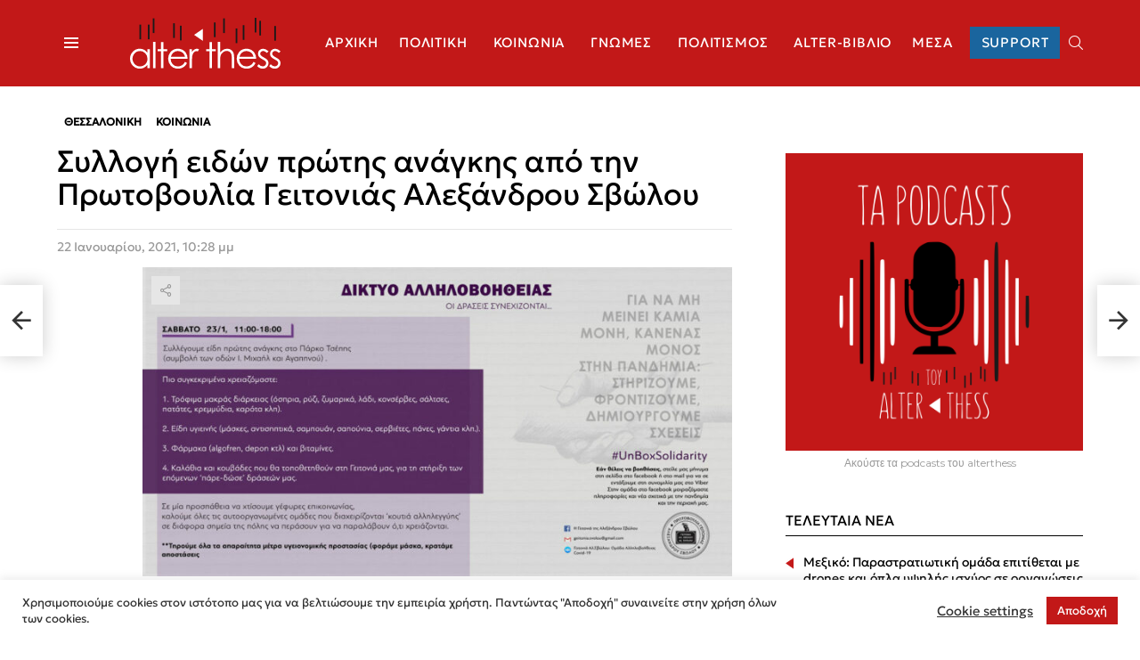

--- FILE ---
content_type: text/html; charset=UTF-8
request_url: https://alterthess.gr/syllogi-eidon-protis-anagkis-apo-tin-protovoylia-geitonias-alexandroy-svoloy/?utm_source=rss&utm_medium=rss&utm_campaign=syllogi-eidon-protis-anagkis-apo-tin-protovoylia-geitonias-alexandroy-svoloy
body_size: 33397
content:
<!DOCTYPE html>
<!--[if IE 8]>
<html class="no-js g1-off-outside lt-ie10 lt-ie9" id="ie8" lang="el"><![endif]-->
<!--[if IE 9]>
<html class="no-js g1-off-outside lt-ie10" id="ie9" lang="el"><![endif]-->
<!--[if !IE]><!-->
<html class="no-js g1-off-outside" lang="el"><!--<![endif]-->
<head>
	<meta charset="UTF-8"/>
	<link rel="profile" href="https://gmpg.org/xfn/11" />
	<link rel="pingback" href="https://alterthess.gr/xmlrpc.php"/>

	<meta name='robots' content='index, follow, max-image-preview:large, max-snippet:-1, max-video-preview:-1' />
<link rel="alternate" hreflang="el" href="https://alterthess.gr/syllogi-eidon-protis-anagkis-apo-tin-protovoylia-geitonias-alexandroy-svoloy/" />
<link rel="alternate" hreflang="x-default" href="https://alterthess.gr/syllogi-eidon-protis-anagkis-apo-tin-protovoylia-geitonias-alexandroy-svoloy/" />

<!-- Google Tag Manager for WordPress by gtm4wp.com -->
<script data-cfasync="false" data-pagespeed-no-defer>
	var gtm4wp_datalayer_name = "dataLayer";
	var dataLayer = dataLayer || [];
</script>
<!-- End Google Tag Manager for WordPress by gtm4wp.com -->
<meta name="viewport" content="initial-scale=1.0, minimum-scale=1.0, height=device-height, width=device-width" />

	<!-- This site is optimized with the Yoast SEO plugin v26.8 - https://yoast.com/product/yoast-seo-wordpress/ -->
	<title>Συλλογή ειδών πρώτης ανάγκης από την Πρωτοβουλία Γειτονιάς Αλεξάνδρου Σβώλου</title>
	<link rel="canonical" href="https://alterthess.gr/syllogi-eidon-protis-anagkis-apo-tin-protovoylia-geitonias-alexandroy-svoloy/" />
	<meta property="og:locale" content="el_GR" />
	<meta property="og:type" content="article" />
	<meta property="og:title" content="Συλλογή ειδών πρώτης ανάγκης από την Πρωτοβουλία Γειτονιάς Αλεξάνδρου Σβώλου" />
	<meta property="og:description" content="Είχαμε αναρωτηθεί και πριν κάποιες εβδομάδες, όταν τα πρώτα κουτιά αλληλεγγύης άρχισαν να μπαίνουν στην πόλη παράλληλα με τις ήδη υπάρχουσες δομές αλληλοβοήθειας: Κι αν νικήσει τελικά η αλληλεγγύη; Δεν είναι ότι δεν αντιλαμβανόμαστε το τί συμβαίνει γύρω μας, το ίδιο σκοτάδι καλείται να επεξεργαστεί ο νους όλων. Αλλά η απαισιοδοξία της νόησης συνυπάρχει διαλεκτικά με την [&hellip;] Περισσότερα" />
	<meta property="og:url" content="https://alterthess.gr/syllogi-eidon-protis-anagkis-apo-tin-protovoylia-geitonias-alexandroy-svoloy/" />
	<meta property="og:site_name" content="AlterThess.gr - Όλες οι Ειδήσεις από την άλλη Θεσσαλονίκη" />
	<meta property="article:publisher" content="https://www.facebook.com/alterthess.gr" />
	<meta property="article:published_time" content="2021-01-22T20:28:31+00:00" />
	<meta property="article:modified_time" content="2021-01-22T20:33:08+00:00" />
	<meta property="og:image" content="https://alterthess.gr/wp-content/uploads/2021/01/141660347_2490924171211289_7442909422811416732_o.jpg" />
	<meta property="og:image:width" content="1440" />
	<meta property="og:image:height" content="757" />
	<meta property="og:image:type" content="image/jpeg" />
	<meta name="author" content="Δημήτρης Ρόκκος" />
	<meta name="twitter:card" content="summary_large_image" />
	<meta name="twitter:label1" content="Συντάχθηκε από" />
	<meta name="twitter:data1" content="Δημήτρης Ρόκκος" />
	<script type="application/ld+json" class="yoast-schema-graph">{"@context":"https://schema.org","@graph":[{"@type":"Article","@id":"https://alterthess.gr/syllogi-eidon-protis-anagkis-apo-tin-protovoylia-geitonias-alexandroy-svoloy/#article","isPartOf":{"@id":"https://alterthess.gr/syllogi-eidon-protis-anagkis-apo-tin-protovoylia-geitonias-alexandroy-svoloy/"},"author":{"name":"Δημήτρης Ρόκκος","@id":"https://alterthess.gr/#/schema/person/1b27af982f28c8895ffadb6a14b912e2"},"headline":"Συλλογή ειδών πρώτης ανάγκης από την Πρωτοβουλία Γειτονιάς Αλεξάνδρου Σβώλου","datePublished":"2021-01-22T20:28:31+00:00","dateModified":"2021-01-22T20:33:08+00:00","mainEntityOfPage":{"@id":"https://alterthess.gr/syllogi-eidon-protis-anagkis-apo-tin-protovoylia-geitonias-alexandroy-svoloy/"},"wordCount":4,"commentCount":0,"image":{"@id":"https://alterthess.gr/syllogi-eidon-protis-anagkis-apo-tin-protovoylia-geitonias-alexandroy-svoloy/#primaryimage"},"thumbnailUrl":"https://alterthess.gr/wp-content/uploads/2021/01/141660347_2490924171211289_7442909422811416732_o.jpg","keywords":["featured"],"articleSection":["Θεσσαλονίκη","Κοινωνία"],"inLanguage":"el","potentialAction":[{"@type":"CommentAction","name":"Comment","target":["https://alterthess.gr/syllogi-eidon-protis-anagkis-apo-tin-protovoylia-geitonias-alexandroy-svoloy/#respond"]}]},{"@type":"WebPage","@id":"https://alterthess.gr/syllogi-eidon-protis-anagkis-apo-tin-protovoylia-geitonias-alexandroy-svoloy/","url":"https://alterthess.gr/syllogi-eidon-protis-anagkis-apo-tin-protovoylia-geitonias-alexandroy-svoloy/","name":"Συλλογή ειδών πρώτης ανάγκης από την Πρωτοβουλία Γειτονιάς Αλεξάνδρου Σβώλου","isPartOf":{"@id":"https://alterthess.gr/#website"},"primaryImageOfPage":{"@id":"https://alterthess.gr/syllogi-eidon-protis-anagkis-apo-tin-protovoylia-geitonias-alexandroy-svoloy/#primaryimage"},"image":{"@id":"https://alterthess.gr/syllogi-eidon-protis-anagkis-apo-tin-protovoylia-geitonias-alexandroy-svoloy/#primaryimage"},"thumbnailUrl":"https://alterthess.gr/wp-content/uploads/2021/01/141660347_2490924171211289_7442909422811416732_o.jpg","datePublished":"2021-01-22T20:28:31+00:00","dateModified":"2021-01-22T20:33:08+00:00","author":{"@id":"https://alterthess.gr/#/schema/person/1b27af982f28c8895ffadb6a14b912e2"},"breadcrumb":{"@id":"https://alterthess.gr/syllogi-eidon-protis-anagkis-apo-tin-protovoylia-geitonias-alexandroy-svoloy/#breadcrumb"},"inLanguage":"el","potentialAction":[{"@type":"ReadAction","target":["https://alterthess.gr/syllogi-eidon-protis-anagkis-apo-tin-protovoylia-geitonias-alexandroy-svoloy/"]}]},{"@type":"ImageObject","inLanguage":"el","@id":"https://alterthess.gr/syllogi-eidon-protis-anagkis-apo-tin-protovoylia-geitonias-alexandroy-svoloy/#primaryimage","url":"https://alterthess.gr/wp-content/uploads/2021/01/141660347_2490924171211289_7442909422811416732_o.jpg","contentUrl":"https://alterthess.gr/wp-content/uploads/2021/01/141660347_2490924171211289_7442909422811416732_o.jpg","width":1440,"height":757},{"@type":"BreadcrumbList","@id":"https://alterthess.gr/syllogi-eidon-protis-anagkis-apo-tin-protovoylia-geitonias-alexandroy-svoloy/#breadcrumb","itemListElement":[{"@type":"ListItem","position":1,"name":"Αρχική","item":"https://alterthess.gr/"},{"@type":"ListItem","position":2,"name":"Συλλογή ειδών πρώτης ανάγκης από την Πρωτοβουλία Γειτονιάς Αλεξάνδρου Σβώλου"}]},{"@type":"WebSite","@id":"https://alterthess.gr/#website","url":"https://alterthess.gr/","name":"AlterThess.gr - Όλες οι Ειδήσεις από την άλλη Θεσσαλονίκη","description":"","potentialAction":[{"@type":"SearchAction","target":{"@type":"EntryPoint","urlTemplate":"https://alterthess.gr/?s={search_term_string}"},"query-input":{"@type":"PropertyValueSpecification","valueRequired":true,"valueName":"search_term_string"}}],"inLanguage":"el"},{"@type":"Person","@id":"https://alterthess.gr/#/schema/person/1b27af982f28c8895ffadb6a14b912e2","name":"Δημήτρης Ρόκκος","image":{"@type":"ImageObject","inLanguage":"el","@id":"https://alterthess.gr/#/schema/person/image/","url":"https://secure.gravatar.com/avatar/93e8c2c7fff2c1cd2d869b9f2a4277f67e416d272f8460e6c9f8fff6841dc71d?s=96&d=mm&r=g","contentUrl":"https://secure.gravatar.com/avatar/93e8c2c7fff2c1cd2d869b9f2a4277f67e416d272f8460e6c9f8fff6841dc71d?s=96&d=mm&r=g","caption":"Δημήτρης Ρόκκος"},"url":"https://alterthess.gr/author/xaostheoryriseup-net/"}]}</script>
	<!-- / Yoast SEO plugin. -->


<link rel='dns-prefetch' href='//platform.twitter.com' />
<link rel='dns-prefetch' href='//fonts.googleapis.com' />
<link rel='dns-prefetch' href='//hcaptcha.com' />
<link rel='preconnect' href='https://fonts.gstatic.com' />
<link rel="alternate" type="application/rss+xml" title="Ροή RSS &raquo; AlterThess.gr - Όλες οι Ειδήσεις από την άλλη Θεσσαλονίκη" href="https://alterthess.gr/feed/" />
<link rel="alternate" type="application/rss+xml" title="Ροή Σχολίων &raquo; AlterThess.gr - Όλες οι Ειδήσεις από την άλλη Θεσσαλονίκη" href="https://alterthess.gr/comments/feed/" />
<script type="text/javascript" id="wpp-js" src="https://alterthess.gr/wp-content/plugins/wordpress-popular-posts/assets/js/wpp.min.js?ver=7.3.6" data-sampling="0" data-sampling-rate="100" data-api-url="https://alterthess.gr/wp-json/wordpress-popular-posts" data-post-id="90584" data-token="ef3e212a61" data-lang="0" data-debug="0"></script>
<link rel="alternate" type="application/rss+xml" title="Ροή Σχολίων AlterThess.gr - Όλες οι Ειδήσεις από την άλλη Θεσσαλονίκη &raquo; Συλλογή ειδών πρώτης ανάγκης από την Πρωτοβουλία Γειτονιάς Αλεξάνδρου Σβώλου" href="https://alterthess.gr/syllogi-eidon-protis-anagkis-apo-tin-protovoylia-geitonias-alexandroy-svoloy/feed/" />
<link rel="alternate" title="oEmbed (JSON)" type="application/json+oembed" href="https://alterthess.gr/wp-json/oembed/1.0/embed?url=https%3A%2F%2Falterthess.gr%2Fsyllogi-eidon-protis-anagkis-apo-tin-protovoylia-geitonias-alexandroy-svoloy%2F" />
<link rel="alternate" title="oEmbed (XML)" type="text/xml+oembed" href="https://alterthess.gr/wp-json/oembed/1.0/embed?url=https%3A%2F%2Falterthess.gr%2Fsyllogi-eidon-protis-anagkis-apo-tin-protovoylia-geitonias-alexandroy-svoloy%2F&#038;format=xml" />
		<!-- This site uses the Google Analytics by MonsterInsights plugin v9.11.1 - Using Analytics tracking - https://www.monsterinsights.com/ -->
							<script src="//www.googletagmanager.com/gtag/js?id=G-RB6E6JXYPD"  data-cfasync="false" data-wpfc-render="false" type="text/javascript" async></script>
			<script data-cfasync="false" data-wpfc-render="false" type="text/javascript">
				var mi_version = '9.11.1';
				var mi_track_user = true;
				var mi_no_track_reason = '';
								var MonsterInsightsDefaultLocations = {"page_location":"https:\/\/alterthess.gr\/syllogi-eidon-protis-anagkis-apo-tin-protovoylia-geitonias-alexandroy-svoloy\/?utm_source=rss&utm_medium=rss&utm_campaign=syllogi-eidon-protis-anagkis-apo-tin-protovoylia-geitonias-alexandroy-svoloy"};
								if ( typeof MonsterInsightsPrivacyGuardFilter === 'function' ) {
					var MonsterInsightsLocations = (typeof MonsterInsightsExcludeQuery === 'object') ? MonsterInsightsPrivacyGuardFilter( MonsterInsightsExcludeQuery ) : MonsterInsightsPrivacyGuardFilter( MonsterInsightsDefaultLocations );
				} else {
					var MonsterInsightsLocations = (typeof MonsterInsightsExcludeQuery === 'object') ? MonsterInsightsExcludeQuery : MonsterInsightsDefaultLocations;
				}

								var disableStrs = [
										'ga-disable-G-RB6E6JXYPD',
									];

				/* Function to detect opted out users */
				function __gtagTrackerIsOptedOut() {
					for (var index = 0; index < disableStrs.length; index++) {
						if (document.cookie.indexOf(disableStrs[index] + '=true') > -1) {
							return true;
						}
					}

					return false;
				}

				/* Disable tracking if the opt-out cookie exists. */
				if (__gtagTrackerIsOptedOut()) {
					for (var index = 0; index < disableStrs.length; index++) {
						window[disableStrs[index]] = true;
					}
				}

				/* Opt-out function */
				function __gtagTrackerOptout() {
					for (var index = 0; index < disableStrs.length; index++) {
						document.cookie = disableStrs[index] + '=true; expires=Thu, 31 Dec 2099 23:59:59 UTC; path=/';
						window[disableStrs[index]] = true;
					}
				}

				if ('undefined' === typeof gaOptout) {
					function gaOptout() {
						__gtagTrackerOptout();
					}
				}
								window.dataLayer = window.dataLayer || [];

				window.MonsterInsightsDualTracker = {
					helpers: {},
					trackers: {},
				};
				if (mi_track_user) {
					function __gtagDataLayer() {
						dataLayer.push(arguments);
					}

					function __gtagTracker(type, name, parameters) {
						if (!parameters) {
							parameters = {};
						}

						if (parameters.send_to) {
							__gtagDataLayer.apply(null, arguments);
							return;
						}

						if (type === 'event') {
														parameters.send_to = monsterinsights_frontend.v4_id;
							var hookName = name;
							if (typeof parameters['event_category'] !== 'undefined') {
								hookName = parameters['event_category'] + ':' + name;
							}

							if (typeof MonsterInsightsDualTracker.trackers[hookName] !== 'undefined') {
								MonsterInsightsDualTracker.trackers[hookName](parameters);
							} else {
								__gtagDataLayer('event', name, parameters);
							}
							
						} else {
							__gtagDataLayer.apply(null, arguments);
						}
					}

					__gtagTracker('js', new Date());
					__gtagTracker('set', {
						'developer_id.dZGIzZG': true,
											});
					if ( MonsterInsightsLocations.page_location ) {
						__gtagTracker('set', MonsterInsightsLocations);
					}
										__gtagTracker('config', 'G-RB6E6JXYPD', {"forceSSL":"true","link_attribution":"true"} );
										window.gtag = __gtagTracker;										(function () {
						/* https://developers.google.com/analytics/devguides/collection/analyticsjs/ */
						/* ga and __gaTracker compatibility shim. */
						var noopfn = function () {
							return null;
						};
						var newtracker = function () {
							return new Tracker();
						};
						var Tracker = function () {
							return null;
						};
						var p = Tracker.prototype;
						p.get = noopfn;
						p.set = noopfn;
						p.send = function () {
							var args = Array.prototype.slice.call(arguments);
							args.unshift('send');
							__gaTracker.apply(null, args);
						};
						var __gaTracker = function () {
							var len = arguments.length;
							if (len === 0) {
								return;
							}
							var f = arguments[len - 1];
							if (typeof f !== 'object' || f === null || typeof f.hitCallback !== 'function') {
								if ('send' === arguments[0]) {
									var hitConverted, hitObject = false, action;
									if ('event' === arguments[1]) {
										if ('undefined' !== typeof arguments[3]) {
											hitObject = {
												'eventAction': arguments[3],
												'eventCategory': arguments[2],
												'eventLabel': arguments[4],
												'value': arguments[5] ? arguments[5] : 1,
											}
										}
									}
									if ('pageview' === arguments[1]) {
										if ('undefined' !== typeof arguments[2]) {
											hitObject = {
												'eventAction': 'page_view',
												'page_path': arguments[2],
											}
										}
									}
									if (typeof arguments[2] === 'object') {
										hitObject = arguments[2];
									}
									if (typeof arguments[5] === 'object') {
										Object.assign(hitObject, arguments[5]);
									}
									if ('undefined' !== typeof arguments[1].hitType) {
										hitObject = arguments[1];
										if ('pageview' === hitObject.hitType) {
											hitObject.eventAction = 'page_view';
										}
									}
									if (hitObject) {
										action = 'timing' === arguments[1].hitType ? 'timing_complete' : hitObject.eventAction;
										hitConverted = mapArgs(hitObject);
										__gtagTracker('event', action, hitConverted);
									}
								}
								return;
							}

							function mapArgs(args) {
								var arg, hit = {};
								var gaMap = {
									'eventCategory': 'event_category',
									'eventAction': 'event_action',
									'eventLabel': 'event_label',
									'eventValue': 'event_value',
									'nonInteraction': 'non_interaction',
									'timingCategory': 'event_category',
									'timingVar': 'name',
									'timingValue': 'value',
									'timingLabel': 'event_label',
									'page': 'page_path',
									'location': 'page_location',
									'title': 'page_title',
									'referrer' : 'page_referrer',
								};
								for (arg in args) {
																		if (!(!args.hasOwnProperty(arg) || !gaMap.hasOwnProperty(arg))) {
										hit[gaMap[arg]] = args[arg];
									} else {
										hit[arg] = args[arg];
									}
								}
								return hit;
							}

							try {
								f.hitCallback();
							} catch (ex) {
							}
						};
						__gaTracker.create = newtracker;
						__gaTracker.getByName = newtracker;
						__gaTracker.getAll = function () {
							return [];
						};
						__gaTracker.remove = noopfn;
						__gaTracker.loaded = true;
						window['__gaTracker'] = __gaTracker;
					})();
									} else {
										console.log("");
					(function () {
						function __gtagTracker() {
							return null;
						}

						window['__gtagTracker'] = __gtagTracker;
						window['gtag'] = __gtagTracker;
					})();
									}
			</script>
							<!-- / Google Analytics by MonsterInsights -->
		<style id='wp-img-auto-sizes-contain-inline-css' type='text/css'>
img:is([sizes=auto i],[sizes^="auto," i]){contain-intrinsic-size:3000px 1500px}
/*# sourceURL=wp-img-auto-sizes-contain-inline-css */
</style>
<link rel='stylesheet' id='wpapp-styles-css' href='https://alterthess.gr/wp-content/plugins/wordpress-easy-paypal-payment-or-donation-accept-plugin/wpapp-styles.css?ver=5.1.4' type='text/css' media='all' />
<style id='wp-emoji-styles-inline-css' type='text/css'>

	img.wp-smiley, img.emoji {
		display: inline !important;
		border: none !important;
		box-shadow: none !important;
		height: 1em !important;
		width: 1em !important;
		margin: 0 0.07em !important;
		vertical-align: -0.1em !important;
		background: none !important;
		padding: 0 !important;
	}
/*# sourceURL=wp-emoji-styles-inline-css */
</style>
<style id='classic-theme-styles-inline-css' type='text/css'>
/*! This file is auto-generated */
.wp-block-button__link{color:#fff;background-color:#32373c;border-radius:9999px;box-shadow:none;text-decoration:none;padding:calc(.667em + 2px) calc(1.333em + 2px);font-size:1.125em}.wp-block-file__button{background:#32373c;color:#fff;text-decoration:none}
/*# sourceURL=/wp-includes/css/classic-themes.min.css */
</style>
<style id='global-styles-inline-css' type='text/css'>
:root{--wp--preset--aspect-ratio--square: 1;--wp--preset--aspect-ratio--4-3: 4/3;--wp--preset--aspect-ratio--3-4: 3/4;--wp--preset--aspect-ratio--3-2: 3/2;--wp--preset--aspect-ratio--2-3: 2/3;--wp--preset--aspect-ratio--16-9: 16/9;--wp--preset--aspect-ratio--9-16: 9/16;--wp--preset--color--black: #000000;--wp--preset--color--cyan-bluish-gray: #abb8c3;--wp--preset--color--white: #ffffff;--wp--preset--color--pale-pink: #f78da7;--wp--preset--color--vivid-red: #cf2e2e;--wp--preset--color--luminous-vivid-orange: #ff6900;--wp--preset--color--luminous-vivid-amber: #fcb900;--wp--preset--color--light-green-cyan: #7bdcb5;--wp--preset--color--vivid-green-cyan: #00d084;--wp--preset--color--pale-cyan-blue: #8ed1fc;--wp--preset--color--vivid-cyan-blue: #0693e3;--wp--preset--color--vivid-purple: #9b51e0;--wp--preset--gradient--vivid-cyan-blue-to-vivid-purple: linear-gradient(135deg,rgb(6,147,227) 0%,rgb(155,81,224) 100%);--wp--preset--gradient--light-green-cyan-to-vivid-green-cyan: linear-gradient(135deg,rgb(122,220,180) 0%,rgb(0,208,130) 100%);--wp--preset--gradient--luminous-vivid-amber-to-luminous-vivid-orange: linear-gradient(135deg,rgb(252,185,0) 0%,rgb(255,105,0) 100%);--wp--preset--gradient--luminous-vivid-orange-to-vivid-red: linear-gradient(135deg,rgb(255,105,0) 0%,rgb(207,46,46) 100%);--wp--preset--gradient--very-light-gray-to-cyan-bluish-gray: linear-gradient(135deg,rgb(238,238,238) 0%,rgb(169,184,195) 100%);--wp--preset--gradient--cool-to-warm-spectrum: linear-gradient(135deg,rgb(74,234,220) 0%,rgb(151,120,209) 20%,rgb(207,42,186) 40%,rgb(238,44,130) 60%,rgb(251,105,98) 80%,rgb(254,248,76) 100%);--wp--preset--gradient--blush-light-purple: linear-gradient(135deg,rgb(255,206,236) 0%,rgb(152,150,240) 100%);--wp--preset--gradient--blush-bordeaux: linear-gradient(135deg,rgb(254,205,165) 0%,rgb(254,45,45) 50%,rgb(107,0,62) 100%);--wp--preset--gradient--luminous-dusk: linear-gradient(135deg,rgb(255,203,112) 0%,rgb(199,81,192) 50%,rgb(65,88,208) 100%);--wp--preset--gradient--pale-ocean: linear-gradient(135deg,rgb(255,245,203) 0%,rgb(182,227,212) 50%,rgb(51,167,181) 100%);--wp--preset--gradient--electric-grass: linear-gradient(135deg,rgb(202,248,128) 0%,rgb(113,206,126) 100%);--wp--preset--gradient--midnight: linear-gradient(135deg,rgb(2,3,129) 0%,rgb(40,116,252) 100%);--wp--preset--font-size--small: 13px;--wp--preset--font-size--medium: 20px;--wp--preset--font-size--large: 36px;--wp--preset--font-size--x-large: 42px;--wp--preset--spacing--20: 0.44rem;--wp--preset--spacing--30: 0.67rem;--wp--preset--spacing--40: 1rem;--wp--preset--spacing--50: 1.5rem;--wp--preset--spacing--60: 2.25rem;--wp--preset--spacing--70: 3.38rem;--wp--preset--spacing--80: 5.06rem;--wp--preset--shadow--natural: 6px 6px 9px rgba(0, 0, 0, 0.2);--wp--preset--shadow--deep: 12px 12px 50px rgba(0, 0, 0, 0.4);--wp--preset--shadow--sharp: 6px 6px 0px rgba(0, 0, 0, 0.2);--wp--preset--shadow--outlined: 6px 6px 0px -3px rgb(255, 255, 255), 6px 6px rgb(0, 0, 0);--wp--preset--shadow--crisp: 6px 6px 0px rgb(0, 0, 0);}:where(.is-layout-flex){gap: 0.5em;}:where(.is-layout-grid){gap: 0.5em;}body .is-layout-flex{display: flex;}.is-layout-flex{flex-wrap: wrap;align-items: center;}.is-layout-flex > :is(*, div){margin: 0;}body .is-layout-grid{display: grid;}.is-layout-grid > :is(*, div){margin: 0;}:where(.wp-block-columns.is-layout-flex){gap: 2em;}:where(.wp-block-columns.is-layout-grid){gap: 2em;}:where(.wp-block-post-template.is-layout-flex){gap: 1.25em;}:where(.wp-block-post-template.is-layout-grid){gap: 1.25em;}.has-black-color{color: var(--wp--preset--color--black) !important;}.has-cyan-bluish-gray-color{color: var(--wp--preset--color--cyan-bluish-gray) !important;}.has-white-color{color: var(--wp--preset--color--white) !important;}.has-pale-pink-color{color: var(--wp--preset--color--pale-pink) !important;}.has-vivid-red-color{color: var(--wp--preset--color--vivid-red) !important;}.has-luminous-vivid-orange-color{color: var(--wp--preset--color--luminous-vivid-orange) !important;}.has-luminous-vivid-amber-color{color: var(--wp--preset--color--luminous-vivid-amber) !important;}.has-light-green-cyan-color{color: var(--wp--preset--color--light-green-cyan) !important;}.has-vivid-green-cyan-color{color: var(--wp--preset--color--vivid-green-cyan) !important;}.has-pale-cyan-blue-color{color: var(--wp--preset--color--pale-cyan-blue) !important;}.has-vivid-cyan-blue-color{color: var(--wp--preset--color--vivid-cyan-blue) !important;}.has-vivid-purple-color{color: var(--wp--preset--color--vivid-purple) !important;}.has-black-background-color{background-color: var(--wp--preset--color--black) !important;}.has-cyan-bluish-gray-background-color{background-color: var(--wp--preset--color--cyan-bluish-gray) !important;}.has-white-background-color{background-color: var(--wp--preset--color--white) !important;}.has-pale-pink-background-color{background-color: var(--wp--preset--color--pale-pink) !important;}.has-vivid-red-background-color{background-color: var(--wp--preset--color--vivid-red) !important;}.has-luminous-vivid-orange-background-color{background-color: var(--wp--preset--color--luminous-vivid-orange) !important;}.has-luminous-vivid-amber-background-color{background-color: var(--wp--preset--color--luminous-vivid-amber) !important;}.has-light-green-cyan-background-color{background-color: var(--wp--preset--color--light-green-cyan) !important;}.has-vivid-green-cyan-background-color{background-color: var(--wp--preset--color--vivid-green-cyan) !important;}.has-pale-cyan-blue-background-color{background-color: var(--wp--preset--color--pale-cyan-blue) !important;}.has-vivid-cyan-blue-background-color{background-color: var(--wp--preset--color--vivid-cyan-blue) !important;}.has-vivid-purple-background-color{background-color: var(--wp--preset--color--vivid-purple) !important;}.has-black-border-color{border-color: var(--wp--preset--color--black) !important;}.has-cyan-bluish-gray-border-color{border-color: var(--wp--preset--color--cyan-bluish-gray) !important;}.has-white-border-color{border-color: var(--wp--preset--color--white) !important;}.has-pale-pink-border-color{border-color: var(--wp--preset--color--pale-pink) !important;}.has-vivid-red-border-color{border-color: var(--wp--preset--color--vivid-red) !important;}.has-luminous-vivid-orange-border-color{border-color: var(--wp--preset--color--luminous-vivid-orange) !important;}.has-luminous-vivid-amber-border-color{border-color: var(--wp--preset--color--luminous-vivid-amber) !important;}.has-light-green-cyan-border-color{border-color: var(--wp--preset--color--light-green-cyan) !important;}.has-vivid-green-cyan-border-color{border-color: var(--wp--preset--color--vivid-green-cyan) !important;}.has-pale-cyan-blue-border-color{border-color: var(--wp--preset--color--pale-cyan-blue) !important;}.has-vivid-cyan-blue-border-color{border-color: var(--wp--preset--color--vivid-cyan-blue) !important;}.has-vivid-purple-border-color{border-color: var(--wp--preset--color--vivid-purple) !important;}.has-vivid-cyan-blue-to-vivid-purple-gradient-background{background: var(--wp--preset--gradient--vivid-cyan-blue-to-vivid-purple) !important;}.has-light-green-cyan-to-vivid-green-cyan-gradient-background{background: var(--wp--preset--gradient--light-green-cyan-to-vivid-green-cyan) !important;}.has-luminous-vivid-amber-to-luminous-vivid-orange-gradient-background{background: var(--wp--preset--gradient--luminous-vivid-amber-to-luminous-vivid-orange) !important;}.has-luminous-vivid-orange-to-vivid-red-gradient-background{background: var(--wp--preset--gradient--luminous-vivid-orange-to-vivid-red) !important;}.has-very-light-gray-to-cyan-bluish-gray-gradient-background{background: var(--wp--preset--gradient--very-light-gray-to-cyan-bluish-gray) !important;}.has-cool-to-warm-spectrum-gradient-background{background: var(--wp--preset--gradient--cool-to-warm-spectrum) !important;}.has-blush-light-purple-gradient-background{background: var(--wp--preset--gradient--blush-light-purple) !important;}.has-blush-bordeaux-gradient-background{background: var(--wp--preset--gradient--blush-bordeaux) !important;}.has-luminous-dusk-gradient-background{background: var(--wp--preset--gradient--luminous-dusk) !important;}.has-pale-ocean-gradient-background{background: var(--wp--preset--gradient--pale-ocean) !important;}.has-electric-grass-gradient-background{background: var(--wp--preset--gradient--electric-grass) !important;}.has-midnight-gradient-background{background: var(--wp--preset--gradient--midnight) !important;}.has-small-font-size{font-size: var(--wp--preset--font-size--small) !important;}.has-medium-font-size{font-size: var(--wp--preset--font-size--medium) !important;}.has-large-font-size{font-size: var(--wp--preset--font-size--large) !important;}.has-x-large-font-size{font-size: var(--wp--preset--font-size--x-large) !important;}
:where(.wp-block-post-template.is-layout-flex){gap: 1.25em;}:where(.wp-block-post-template.is-layout-grid){gap: 1.25em;}
:where(.wp-block-term-template.is-layout-flex){gap: 1.25em;}:where(.wp-block-term-template.is-layout-grid){gap: 1.25em;}
:where(.wp-block-columns.is-layout-flex){gap: 2em;}:where(.wp-block-columns.is-layout-grid){gap: 2em;}
:root :where(.wp-block-pullquote){font-size: 1.5em;line-height: 1.6;}
/*# sourceURL=global-styles-inline-css */
</style>
<link rel='stylesheet' id='adace-style-css' href='https://alterthess.gr/wp-content/plugins/ad-ace/assets/css/style.min.css?ver=1.3.27' type='text/css' media='all' />
<link rel='stylesheet' id='shoppable-images-css-css' href='https://alterthess.gr/wp-content/plugins/ad-ace/assets/css/shoppable-images-front.min.css?ver=1.3.27' type='text/css' media='all' />
<link rel='stylesheet' id='contact-form-7-css' href='https://alterthess.gr/wp-content/plugins/contact-form-7/includes/css/styles.css?ver=6.1.4' type='text/css' media='all' />
<link rel='stylesheet' id='cookie-law-info-css' href='https://alterthess.gr/wp-content/plugins/cookie-law-info/legacy/public/css/cookie-law-info-public.css?ver=3.3.9.1' type='text/css' media='all' />
<link rel='stylesheet' id='cookie-law-info-gdpr-css' href='https://alterthess.gr/wp-content/plugins/cookie-law-info/legacy/public/css/cookie-law-info-gdpr.css?ver=3.3.9.1' type='text/css' media='all' />
<link rel='stylesheet' id='mace-lazy-load-youtube-css' href='https://alterthess.gr/wp-content/plugins/media-ace/includes/lazy-load/assets/css/youtube.min.css?ver=1.4.12' type='text/css' media='all' />
<link rel='stylesheet' id='mace-gallery-css' href='https://alterthess.gr/wp-content/plugins/media-ace/includes/gallery/css/gallery.min.css?ver=6.9' type='text/css' media='all' />
<style id='woocommerce-inline-inline-css' type='text/css'>
.woocommerce form .form-row .required { visibility: visible; }
/*# sourceURL=woocommerce-inline-inline-css */
</style>
<link rel='stylesheet' id='wordpress-popular-posts-css-css' href='https://alterthess.gr/wp-content/plugins/wordpress-popular-posts/assets/css/wpp.css?ver=7.3.6' type='text/css' media='all' />
<link rel='stylesheet' id='bimber-child-style-css' href='https://alterthess.gr/wp-content/themes/bimber-child-theme/css/child-theme.css?ver=1770054738' type='text/css' media='all' />
<link rel='stylesheet' id='g1-main-css' href='https://alterthess.gr/wp-content/themes/bimber/css/9.2.5/styles/news/all-light.min.css?ver=9.2.5' type='text/css' media='all' />
<link rel='stylesheet' id='bimber-single-css' href='https://alterthess.gr/wp-content/themes/bimber/css/9.2.5/styles/news/single-light.min.css?ver=9.2.5' type='text/css' media='all' />
<link rel='stylesheet' id='bimber-comments-css' href='https://alterthess.gr/wp-content/themes/bimber/css/9.2.5/styles/news/comments-light.min.css?ver=9.2.5' type='text/css' media='all' />
<link rel='stylesheet' id='bimber-google-fonts-css' href='//fonts.googleapis.com/css?family=Montserrat%3A400%2C500%2C700&#038;subset=latin%2Clatin-ext%2Cgreek%2Cgreek-ext&#038;display=swap&#038;ver=9.2.5' type='text/css' media='all' />
<link rel='stylesheet' id='bimber-dynamic-style-css' href='https://alterthess.gr/wp-content/uploads/dynamic-style-1686556879.css' type='text/css' media='all' />
<link rel='stylesheet' id='bimber-style-css' href='https://alterthess.gr/wp-content/themes/bimber-child-theme/style.css?ver=6.9' type='text/css' media='all' />
<link rel='stylesheet' id='tablepress-default-css' href='https://alterthess.gr/wp-content/plugins/tablepress/css/build/default.css?ver=3.2.6' type='text/css' media='all' />
<link rel='stylesheet' id='woocommerce-nyp-css' href='https://alterthess.gr/wp-content/plugins/woocommerce-name-your-price/assets/css/frontend/name-your-price.min.css?ver=3.7.0' type='text/css' media='all' />
<link rel='stylesheet' id='bimber-woocommerce-css' href='https://alterthess.gr/wp-content/themes/bimber/css/9.2.5/styles/news/woocommerce-light.min.css?ver=9.2.5' type='text/css' media='all' />
<link rel='stylesheet' id='bimber-wpml-css' href='https://alterthess.gr/wp-content/themes/bimber/css/9.2.5/styles/news/wpml-light.min.css?ver=9.2.5' type='text/css' media='all' />
<link rel='stylesheet' id='bimber-mashshare-css' href='https://alterthess.gr/wp-content/themes/bimber/css/9.2.5/styles/news/mashshare-light.min.css?ver=9.2.5' type='text/css' media='all' />
<link rel='stylesheet' id='rtl-style-css' href='https://alterthess.gr/wp-content/themes/bimber-child-theme/css/rtl.css?ver=1770054738' type='text/css' media='all' />
<link rel='stylesheet' id='style-style-css' href='https://alterthess.gr/wp-content/themes/bimber-child-theme/css/style.css?ver=1770054738' type='text/css' media='all' />
<script type="text/javascript" src="https://alterthess.gr/wp-includes/js/jquery/jquery.min.js?ver=3.7.1" id="jquery-core-js"></script>
<script type="text/javascript" src="https://alterthess.gr/wp-includes/js/jquery/jquery-migrate.min.js?ver=3.4.1" id="jquery-migrate-js"></script>
<script type="text/javascript" id="wpml-cookie-js-extra">
/* <![CDATA[ */
var wpml_cookies = {"wp-wpml_current_language":{"value":"el","expires":1,"path":"/"}};
var wpml_cookies = {"wp-wpml_current_language":{"value":"el","expires":1,"path":"/"}};
//# sourceURL=wpml-cookie-js-extra
/* ]]> */
</script>
<script type="text/javascript" src="https://alterthess.gr/wp-content/plugins/sitepress-multilingual-cms/res/js/cookies/language-cookie.js?ver=486900" id="wpml-cookie-js" defer="defer" data-wp-strategy="defer"></script>
<script type="text/javascript" src="https://alterthess.gr/wp-content/plugins/google-analytics-for-wordpress/assets/js/frontend-gtag.min.js?ver=9.11.1" id="monsterinsights-frontend-script-js" async="async" data-wp-strategy="async"></script>
<script data-cfasync="false" data-wpfc-render="false" type="text/javascript" id='monsterinsights-frontend-script-js-extra'>/* <![CDATA[ */
var monsterinsights_frontend = {"js_events_tracking":"true","download_extensions":"doc,pdf,ppt,zip,xls,docx,pptx,xlsx","inbound_paths":"[{\"path\":\"\\\/go\\\/\",\"label\":\"affiliate\"},{\"path\":\"\\\/recommend\\\/\",\"label\":\"affiliate\"}]","home_url":"https:\/\/alterthess.gr","hash_tracking":"false","v4_id":"G-RB6E6JXYPD"};/* ]]> */
</script>
<script type="text/javascript" src="https://alterthess.gr/wp-content/plugins/ad-ace/assets/js/slot-slideup.js?ver=1.3.27" id="adace-slot-slideup-js"></script>
<script type="text/javascript" src="https://alterthess.gr/wp-content/plugins/ad-ace/includes/shoppable-images/assets/js/shoppable-images-front.js?ver=1.3.27" id="shoppable-images-js-js"></script>
<script type="text/javascript" src="https://alterthess.gr/wp-content/plugins/ad-ace/assets/js/coupons.js?ver=1.3.27" id="adace-coupons-js"></script>
<script type="text/javascript" src="https://alterthess.gr/wp-content/plugins/ad-ace//includes/adblock-detector/advertisement.js?ver=1.3.27" id="adace-adijs-pot-js"></script>
<script type="text/javascript" id="cookie-law-info-js-extra">
/* <![CDATA[ */
var Cli_Data = {"nn_cookie_ids":[],"cookielist":[],"non_necessary_cookies":[],"ccpaEnabled":"","ccpaRegionBased":"","ccpaBarEnabled":"","strictlyEnabled":["necessary","obligatoire"],"ccpaType":"gdpr","js_blocking":"1","custom_integration":"","triggerDomRefresh":"","secure_cookies":""};
var cli_cookiebar_settings = {"animate_speed_hide":"500","animate_speed_show":"500","background":"#FFF","border":"#b1a6a6c2","border_on":"","button_1_button_colour":"#c21818","button_1_button_hover":"#9b1313","button_1_link_colour":"#fff","button_1_as_button":"1","button_1_new_win":"","button_2_button_colour":"#333","button_2_button_hover":"#292929","button_2_link_colour":"#444","button_2_as_button":"","button_2_hidebar":"","button_3_button_colour":"#3566bb","button_3_button_hover":"#2a5296","button_3_link_colour":"#fff","button_3_as_button":"1","button_3_new_win":"","button_4_button_colour":"#000","button_4_button_hover":"#000000","button_4_link_colour":"#333333","button_4_as_button":"","button_7_button_colour":"#61a229","button_7_button_hover":"#4e8221","button_7_link_colour":"#fff","button_7_as_button":"1","button_7_new_win":"","font_family":"inherit","header_fix":"","notify_animate_hide":"1","notify_animate_show":"","notify_div_id":"#cookie-law-info-bar","notify_position_horizontal":"right","notify_position_vertical":"bottom","scroll_close":"","scroll_close_reload":"","accept_close_reload":"","reject_close_reload":"","showagain_tab":"","showagain_background":"#fff","showagain_border":"#000","showagain_div_id":"#cookie-law-info-again","showagain_x_position":"100px","text":"#333333","show_once_yn":"","show_once":"10000","logging_on":"","as_popup":"","popup_overlay":"1","bar_heading_text":"","cookie_bar_as":"banner","popup_showagain_position":"bottom-right","widget_position":"left"};
var log_object = {"ajax_url":"https://alterthess.gr/wp-admin/admin-ajax.php"};
//# sourceURL=cookie-law-info-js-extra
/* ]]> */
</script>
<script type="text/javascript" src="https://alterthess.gr/wp-content/plugins/cookie-law-info/legacy/public/js/cookie-law-info-public.js?ver=3.3.9.1" id="cookie-law-info-js"></script>
<script type="text/javascript" id="jquery-remove-uppercase-accents-js-extra">
/* <![CDATA[ */
var rua = {"accents":[{"original":"\u0386\u0399","convert":"\u0391\u03aa"},{"original":"\u0386\u03a5","convert":"\u0391\u03ab"},{"original":"\u0388\u0399","convert":"\u0395\u03aa"},{"original":"\u038c\u0399","convert":"\u039f\u03aa"},{"original":"\u0388\u03a5","convert":"\u0395\u03ab"},{"original":"\u038c\u03a5","convert":"\u039f\u03ab"},{"original":"\u03ac\u03b9","convert":"\u03b1\u03ca"},{"original":"\u03ad\u03b9","convert":"\u03b5\u03ca"},{"original":"\u0386\u03c5","convert":"\u03b1\u03cb"},{"original":"\u03ac\u03c5","convert":"\u03b1\u03cb"},{"original":"\u03cc\u03b9","convert":"\u03bf\u03ca"},{"original":"\u0388\u03c5","convert":"\u03b5\u03cb"},{"original":"\u03ad\u03c5","convert":"\u03b5\u03cb"},{"original":"\u03cc\u03c5","convert":"\u03bf\u03cb"},{"original":"\u038c\u03c5","convert":"\u03bf\u03cb"},{"original":"\u0386","convert":"\u0391"},{"original":"\u03ac","convert":"\u03b1"},{"original":"\u0388","convert":"\u0395"},{"original":"\u03ad","convert":"\u03b5"},{"original":"\u0389","convert":"\u0397"},{"original":"\u03ae","convert":"\u03b7"},{"original":"\u038a","convert":"\u0399"},{"original":"\u03aa","convert":"\u0399"},{"original":"\u03af","convert":"\u03b9"},{"original":"\u0390","convert":"\u03ca"},{"original":"\u038c","convert":"\u039f"},{"original":"\u03cc","convert":"\u03bf"},{"original":"\u038e","convert":"\u03a5"},{"original":"\u03cd","convert":"\u03c5"},{"original":"\u03b0","convert":"\u03cb"},{"original":"\u038f","convert":"\u03a9"},{"original":"\u03ce","convert":"\u03c9"}],"selectors":"","selAction":""};
//# sourceURL=jquery-remove-uppercase-accents-js-extra
/* ]]> */
</script>
<script type="text/javascript" src="https://alterthess.gr/wp-content/plugins/remove-uppercase-accents/js/jquery.remove-uppercase-accents.js?ver=6.9" id="jquery-remove-uppercase-accents-js"></script>
<script type="text/javascript" src="https://alterthess.gr/wp-content/plugins/woocommerce/assets/js/jquery-blockui/jquery.blockUI.min.js?ver=2.7.0-wc.10.4.3" id="wc-jquery-blockui-js" defer="defer" data-wp-strategy="defer"></script>
<script type="text/javascript" src="https://alterthess.gr/wp-content/plugins/woocommerce/assets/js/js-cookie/js.cookie.min.js?ver=2.1.4-wc.10.4.3" id="wc-js-cookie-js" defer="defer" data-wp-strategy="defer"></script>
<script type="text/javascript" id="woocommerce-js-extra">
/* <![CDATA[ */
var woocommerce_params = {"ajax_url":"/wp-admin/admin-ajax.php","wc_ajax_url":"/?wc-ajax=%%endpoint%%","i18n_password_show":"\u0395\u03bc\u03c6\u03ac\u03bd\u03b9\u03c3\u03b7 \u03c3\u03c5\u03bd\u03b8\u03b7\u03bc\u03b1\u03c4\u03b9\u03ba\u03bf\u03cd","i18n_password_hide":"\u0391\u03c0\u03cc\u03ba\u03c1\u03c5\u03c8\u03b7 \u03c3\u03c5\u03bd\u03b8\u03b7\u03bc\u03b1\u03c4\u03b9\u03ba\u03bf\u03cd"};
//# sourceURL=woocommerce-js-extra
/* ]]> */
</script>
<script type="text/javascript" src="https://alterthess.gr/wp-content/plugins/woocommerce/assets/js/frontend/woocommerce.min.js?ver=10.4.3" id="woocommerce-js" defer="defer" data-wp-strategy="defer"></script>
<script type="text/javascript" async="async" src="https://platform.twitter.com/widgets.js?ver=6.9" id="twitter_widget_js-js"></script>
<script type="text/javascript" src="https://alterthess.gr/wp-content/themes/bimber/js/modernizr/modernizr-custom.min.js?ver=3.3.0" id="modernizr-js"></script>
<link rel="https://api.w.org/" href="https://alterthess.gr/wp-json/" /><link rel="alternate" title="JSON" type="application/json" href="https://alterthess.gr/wp-json/wp/v2/posts/90584" /><link rel="EditURI" type="application/rsd+xml" title="RSD" href="https://alterthess.gr/xmlrpc.php?rsd" />
<link rel='shortlink' href='https://alterthess.gr/?p=90584' />
		<style type="text/css">
						ol.footnotes>li {list-style-type:decimal;}
						ol.footnotes { color:#666666; }
ol.footnotes li { font-size:80%; }
		</style>
		<link rel="preload" href="https://alterthess.gr/wp-content/plugins/g1-socials/css/iconfont/fonts/g1-socials.woff" as="font" type="font/woff" crossorigin="anonymous">	<style>
		.lazyload, .lazyloading {
			opacity: 0;
		}
		.lazyloaded {
			opacity: 1;
		}
		.lazyload,
		.lazyloading,
		.lazyloaded {
			transition: opacity 0.175s ease-in-out;
		}

		iframe.lazyloading {
			opacity: 1;
			transition: opacity 0.375s ease-in-out;
			background: #f2f2f2 no-repeat center;
		}
		iframe.lazyloaded {
			opacity: 1;
		}
	</style>
	<meta name="generator" content="WPML ver:4.8.6 stt:1,13;" />
<style>
.h-captcha{position:relative;display:block;margin-bottom:2rem;padding:0;clear:both}.h-captcha[data-size="normal"]{width:302px;height:76px}.h-captcha[data-size="compact"]{width:158px;height:138px}.h-captcha[data-size="invisible"]{display:none}.h-captcha iframe{z-index:1}.h-captcha::before{content:"";display:block;position:absolute;top:0;left:0;background:url(https://alterthess.gr/wp-content/plugins/hcaptcha-for-forms-and-more/assets/images/hcaptcha-div-logo.svg) no-repeat;border:1px solid #fff0;border-radius:4px;box-sizing:border-box}.h-captcha::after{content:"The hCaptcha loading is delayed until user interaction.";font-family:-apple-system,system-ui,BlinkMacSystemFont,"Segoe UI",Roboto,Oxygen,Ubuntu,"Helvetica Neue",Arial,sans-serif;font-size:10px;font-weight:500;position:absolute;top:0;bottom:0;left:0;right:0;box-sizing:border-box;color:#bf1722;opacity:0}.h-captcha:not(:has(iframe))::after{animation:hcap-msg-fade-in .3s ease forwards;animation-delay:2s}.h-captcha:has(iframe)::after{animation:none;opacity:0}@keyframes hcap-msg-fade-in{to{opacity:1}}.h-captcha[data-size="normal"]::before{width:302px;height:76px;background-position:93.8% 28%}.h-captcha[data-size="normal"]::after{width:302px;height:76px;display:flex;flex-wrap:wrap;align-content:center;line-height:normal;padding:0 75px 0 10px}.h-captcha[data-size="compact"]::before{width:158px;height:138px;background-position:49.9% 78.8%}.h-captcha[data-size="compact"]::after{width:158px;height:138px;text-align:center;line-height:normal;padding:24px 10px 10px 10px}.h-captcha[data-theme="light"]::before,body.is-light-theme .h-captcha[data-theme="auto"]::before,.h-captcha[data-theme="auto"]::before{background-color:#fafafa;border:1px solid #e0e0e0}.h-captcha[data-theme="dark"]::before,body.is-dark-theme .h-captcha[data-theme="auto"]::before,html.wp-dark-mode-active .h-captcha[data-theme="auto"]::before,html.drdt-dark-mode .h-captcha[data-theme="auto"]::before{background-image:url(https://alterthess.gr/wp-content/plugins/hcaptcha-for-forms-and-more/assets/images/hcaptcha-div-logo-white.svg);background-repeat:no-repeat;background-color:#333;border:1px solid #f5f5f5}@media (prefers-color-scheme:dark){.h-captcha[data-theme="auto"]::before{background-image:url(https://alterthess.gr/wp-content/plugins/hcaptcha-for-forms-and-more/assets/images/hcaptcha-div-logo-white.svg);background-repeat:no-repeat;background-color:#333;border:1px solid #f5f5f5}}.h-captcha[data-theme="custom"]::before{background-color:initial}.h-captcha[data-size="invisible"]::before,.h-captcha[data-size="invisible"]::after{display:none}.h-captcha iframe{position:relative}div[style*="z-index: 2147483647"] div[style*="border-width: 11px"][style*="position: absolute"][style*="pointer-events: none"]{border-style:none}
</style>

<!-- Google Tag Manager for WordPress by gtm4wp.com -->
<!-- GTM Container placement set to footer -->
<script data-cfasync="false" data-pagespeed-no-defer>
	var dataLayer_content = {"pagePostType":"post","pagePostType2":"single-post","pageCategory":["thessaloniki","koinonia"],"pageAttributes":["featured"],"pagePostAuthor":"Δημήτρης Ρόκκος"};
	dataLayer.push( dataLayer_content );
</script>
<script data-cfasync="false" data-pagespeed-no-defer>
(function(w,d,s,l,i){w[l]=w[l]||[];w[l].push({'gtm.start':
new Date().getTime(),event:'gtm.js'});var f=d.getElementsByTagName(s)[0],
j=d.createElement(s),dl=l!='dataLayer'?'&l='+l:'';j.async=true;j.src=
'//www.googletagmanager.com/gtm.js?id='+i+dl;f.parentNode.insertBefore(j,f);
})(window,document,'script','dataLayer','GTM-MXHQR2F');
</script>
<!-- End Google Tag Manager for WordPress by gtm4wp.com -->            <style id="wpp-loading-animation-styles">@-webkit-keyframes bgslide{from{background-position-x:0}to{background-position-x:-200%}}@keyframes bgslide{from{background-position-x:0}to{background-position-x:-200%}}.wpp-widget-block-placeholder,.wpp-shortcode-placeholder{margin:0 auto;width:60px;height:3px;background:#dd3737;background:linear-gradient(90deg,#dd3737 0%,#571313 10%,#dd3737 100%);background-size:200% auto;border-radius:3px;-webkit-animation:bgslide 1s infinite linear;animation:bgslide 1s infinite linear}</style>
                    <meta name="google-site-verification" content="h2ChH5JMwTk4gT3V9SUUbPFzAcD6s54z3CAVMNdTu8I" />
    	<style>
	@font-face {
		font-family: "bimber";
					src:url("https://alterthess.gr/wp-content/themes/bimber/css/9.2.5/bunchy/fonts/bimber.eot");
			src:url("https://alterthess.gr/wp-content/themes/bimber/css/9.2.5/bunchy/fonts/bimber.eot?#iefix") format("embedded-opentype"),
			url("https://alterthess.gr/wp-content/themes/bimber/css/9.2.5/bunchy/fonts/bimber.woff") format("woff"),
			url("https://alterthess.gr/wp-content/themes/bimber/css/9.2.5/bunchy/fonts/bimber.ttf") format("truetype"),
			url("https://alterthess.gr/wp-content/themes/bimber/css/9.2.5/bunchy/fonts/bimber.svg#bimber") format("svg");
						font-weight: normal;
		font-style: normal;
		font-display: block;
	}
	</style>
	<meta name="theme-color" content="#1a659e" />
	<noscript><style>.woocommerce-product-gallery{ opacity: 1 !important; }</style></noscript>
	<meta name="generator" content="Elementor 3.33.5; features: additional_custom_breakpoints; settings: css_print_method-external, google_font-enabled, font_display-auto">
			<style>
				.e-con.e-parent:nth-of-type(n+4):not(.e-lazyloaded):not(.e-no-lazyload),
				.e-con.e-parent:nth-of-type(n+4):not(.e-lazyloaded):not(.e-no-lazyload) * {
					background-image: none !important;
				}
				@media screen and (max-height: 1024px) {
					.e-con.e-parent:nth-of-type(n+3):not(.e-lazyloaded):not(.e-no-lazyload),
					.e-con.e-parent:nth-of-type(n+3):not(.e-lazyloaded):not(.e-no-lazyload) * {
						background-image: none !important;
					}
				}
				@media screen and (max-height: 640px) {
					.e-con.e-parent:nth-of-type(n+2):not(.e-lazyloaded):not(.e-no-lazyload),
					.e-con.e-parent:nth-of-type(n+2):not(.e-lazyloaded):not(.e-no-lazyload) * {
						background-image: none !important;
					}
				}
			</style>
			<style>
span[data-name="hcap-cf7"] .h-captcha{margin-bottom:0}span[data-name="hcap-cf7"]~input[type="submit"],span[data-name="hcap-cf7"]~button[type="submit"]{margin-top:2rem}
</style>
<style>
.woocommerce-ResetPassword .h-captcha{margin-top:.5rem}
</style>
<link rel="icon" href="https://alterthess.gr/wp-content/uploads/2020/11/favicon-32x32-1.png" sizes="32x32" />
<link rel="icon" href="https://alterthess.gr/wp-content/uploads/2020/11/favicon-32x32-1.png" sizes="192x192" />
<link rel="apple-touch-icon" href="https://alterthess.gr/wp-content/uploads/2020/11/favicon-32x32-1.png" />
<meta name="msapplication-TileImage" content="https://alterthess.gr/wp-content/uploads/2020/11/favicon-32x32-1.png" />
	<script>if("undefined"!=typeof localStorage){var nsfwItemId=document.getElementsByName("g1:nsfw-item-id");nsfwItemId=nsfwItemId.length>0?nsfwItemId[0].getAttribute("content"):"g1_nsfw_off",window.g1SwitchNSFW=function(e){e?(localStorage.setItem(nsfwItemId,1),document.documentElement.classList.add("g1-nsfw-off")):(localStorage.removeItem(nsfwItemId),document.documentElement.classList.remove("g1-nsfw-off"))};try{var nsfwmode=localStorage.getItem(nsfwItemId);window.g1SwitchNSFW(nsfwmode)}catch(e){}}</script>
	</head>

<body class="wp-singular post-template-default single single-post postid-90584 single-format-standard wp-embed-responsive wp-theme-bimber wp-child-theme-bimber-child-theme theme-bimber woocommerce-no-js g1-layout-stretched g1-hoverable g1-has-mobile-logo g1-sidebar-normal elementor-default elementor-kit-6206" itemscope="" itemtype="http://schema.org/WebPage" >

<div class="g1-body-inner">

	<div id="page">
		

		

					<div class="g1-row g1-row-layout-page g1-hb-row g1-hb-row-normal g1-hb-row-a g1-hb-row-1 g1-hb-boxed g1-hb-sticky-off g1-hb-shadow-off">
			<div class="g1-row-inner">
				<div class="g1-column g1-dropable">
											<div class="g1-bin-1 g1-bin-grow-off">
							<div class="g1-bin g1-bin-align-left">
															</div>
						</div>
											<div class="g1-bin-2 g1-bin-grow-off">
							<div class="g1-bin g1-bin-align-center">
															</div>
						</div>
											<div class="g1-bin-3 g1-bin-grow-off">
							<div class="g1-bin g1-bin-align-right">
															</div>
						</div>
									</div>
			</div>
			<div class="g1-row-background"></div>
		</div>
				<div class="g1-sticky-top-wrapper g1-hb-row-2">
				<div class="g1-row g1-row-layout-page g1-hb-row g1-hb-row-normal g1-hb-row-b g1-hb-row-2 g1-hb-boxed g1-hb-sticky-on g1-hb-shadow-off">
			<div class="g1-row-inner">
				<div class="g1-column g1-dropable">
											<div class="g1-bin-1 g1-bin-grow-off">
							<div class="g1-bin g1-bin-align-left">
																		<a class="g1-hamburger g1-hamburger-show g1-hamburger-s  " href="#">
		<span class="g1-hamburger-icon"></span>
			<span class="g1-hamburger-label
			g1-hamburger-label-hidden			">Menu</span>
	</a>
																	<div class="g1-id g1-id-desktop">
			<p class="g1-mega g1-mega-1st site-title">
	
			<a class="g1-logo-wrapper"
			   href="https://alterthess.gr/" rel="home">
									<picture class="g1-logo g1-logo-default">
						<source media="(min-width: 1025px)" srcset="https://alterthess.gr/wp-content/uploads/2021/01/logo-svg.svg 2x,https://alterthess.gr/wp-content/uploads/2021/01/logo-svg.svg 1x">
						<source media="(max-width: 1024px)" srcset="data:image/svg+xml,%3Csvg%20xmlns%3D%27http%3A%2F%2Fwww.w3.org%2F2000%2Fsvg%27%20viewBox%3D%270%200%20169%2065%27%2F%3E">
						<img
							src="https://alterthess.gr/wp-content/uploads/2021/01/logo-svg.svg"
							width="169"
							height="65"
							alt="AlterThess.gr - Όλες οι Ειδήσεις από την άλλη Θεσσαλονίκη" />
					</picture>

												</a>

			</p>
	
            <script>
            try {
                if ( localStorage.getItem(skinItemId ) ) {
                    var _g1;
                    _g1 = document.getElementById('g1-logo-inverted-img');
                    _g1.classList.remove('lazyload');
                    _g1.setAttribute('src', _g1.getAttribute('data-src') );

                    _g1 = document.getElementById('g1-logo-inverted-source');
                    _g1.setAttribute('srcset', _g1.getAttribute('data-srcset'));
                }
            } catch(e) {}
        </script>
    
	</div>															</div>
						</div>
											<div class="g1-bin-2 g1-bin-grow-off">
							<div class="g1-bin g1-bin-align-center">
															</div>
						</div>
											<div class="g1-bin-3 g1-bin-grow-off">
							<div class="g1-bin g1-bin-align-right">
																	<!-- BEGIN .g1-primary-nav -->
<nav id="g1-primary-nav" class="g1-primary-nav"><ul id="g1-primary-nav-menu" class="g1-primary-nav-menu g1-menu-h"><li id="menu-item-87728" class="menu-item menu-item-type-post_type menu-item-object-page menu-item-home menu-item-g1-standard menu-item-87728"><a href="https://alterthess.gr/">Αρχική</a></li>
<li id="menu-item-87666" class="menu-item menu-item-type-taxonomy menu-item-object-category menu-item-has-children menu-item-g1-standard menu-item-87666"><a href="https://alterthess.gr/category/politiki/">Πολιτική</a>
<ul class="sub-menu">
	<li id="menu-item-88734" class="menu-item menu-item-type-taxonomy menu-item-object-category menu-item-88734"><a href="https://alterthess.gr/category/aytodioikisi/">Αυτοδιοίκηση</a></li>
	<li id="menu-item-87676" class="menu-item menu-item-type-taxonomy menu-item-object-category menu-item-87676"><a href="https://alterthess.gr/category/dikaiomata/">Δικαιώματα</a></li>
	<li id="menu-item-88735" class="menu-item menu-item-type-taxonomy menu-item-object-category menu-item-88735"><a href="https://alterthess.gr/category/emfyla/">Έμφυλα</a></li>
	<li id="menu-item-87678" class="menu-item menu-item-type-taxonomy menu-item-object-category menu-item-87678"><a href="https://alterthess.gr/category/oikonomia/">Οικονομία</a></li>
</ul>
</li>
<li id="menu-item-87980" class="menu-item menu-item-type-taxonomy menu-item-object-category current-post-ancestor current-menu-parent current-post-parent menu-item-has-children menu-item-g1-standard menu-item-87980"><a href="https://alterthess.gr/category/koinonia/">Κοινωνια</a>
<ul class="sub-menu">
	<li id="menu-item-88092" class="menu-item menu-item-type-taxonomy menu-item-object-category menu-item-88092"><a href="https://alterthess.gr/category/diethni/">Διεθνή</a></li>
	<li id="menu-item-87985" class="menu-item menu-item-type-taxonomy menu-item-object-category current-post-ancestor current-menu-parent current-post-parent menu-item-87985"><a href="https://alterthess.gr/category/thessaloniki/">Θεσσαλονίκη</a></li>
	<li id="menu-item-89534" class="menu-item menu-item-type-taxonomy menu-item-object-category menu-item-89534"><a href="https://alterthess.gr/category/ekpaideysi/">Εκπαίδευση</a></li>
	<li id="menu-item-87681" class="menu-item menu-item-type-taxonomy menu-item-object-category menu-item-87681"><a href="https://alterthess.gr/category/ergatika-nea/">Εργατικά νέα</a></li>
	<li id="menu-item-87921" class="menu-item menu-item-type-taxonomy menu-item-object-category menu-item-87921"><a href="https://alterthess.gr/category/oikologia/">Περιβάλλον</a></li>
	<li id="menu-item-87684" class="menu-item menu-item-type-taxonomy menu-item-object-category menu-item-87684"><a href="https://alterthess.gr/category/ygeia/">Υγεία</a></li>
	<li id="menu-item-87683" class="menu-item menu-item-type-taxonomy menu-item-object-category menu-item-87683"><a href="https://alterthess.gr/category/metanasteysi/">Μετανάστευση</a></li>
	<li id="menu-item-87682" class="menu-item menu-item-type-taxonomy menu-item-object-category menu-item-87682"><a href="https://alterthess.gr/category/athlitismos/">Αθλητισμός</a></li>
</ul>
</li>
<li id="menu-item-87686" class="menu-item menu-item-type-taxonomy menu-item-object-genre menu-item-has-children menu-item-g1-standard menu-item-87686"><a href="https://alterthess.gr/genre/gnomes/">Γνώμες</a>
<ul class="sub-menu">
	<li id="menu-item-87687" class="menu-item menu-item-type-taxonomy menu-item-object-genre menu-item-87687"><a href="https://alterthess.gr/genre/oi-kaloi-kai-oi-kakoi/">Οι καλοί και οι κακοί</a></li>
</ul>
</li>
<li id="menu-item-87667" class="menu-item menu-item-type-taxonomy menu-item-object-category menu-item-has-children menu-item-g1-standard menu-item-87667"><a href="https://alterthess.gr/category/politismos/">Πολιτισμός</a>
<ul class="sub-menu">
	<li id="menu-item-88737" class="menu-item menu-item-type-taxonomy menu-item-object-category menu-item-88737"><a href="https://alterthess.gr/category/politismos/theatro/">Θέατρο</a></li>
	<li id="menu-item-88739" class="menu-item menu-item-type-taxonomy menu-item-object-category menu-item-88739"><a href="https://alterthess.gr/category/politismos/cinema/">Σινεμά</a></li>
	<li id="menu-item-88738" class="menu-item menu-item-type-taxonomy menu-item-object-category menu-item-88738"><a href="https://alterthess.gr/category/politismos/moysiki/">Μουσική</a></li>
	<li id="menu-item-88736" class="menu-item menu-item-type-taxonomy menu-item-object-category menu-item-88736"><a href="https://alterthess.gr/category/politismos/eikastika/">Εικαστικά</a></li>
</ul>
</li>
<li id="menu-item-89428" class="menu-item menu-item-type-taxonomy menu-item-object-category menu-item-g1-standard menu-item-89428"><a href="https://alterthess.gr/category/alter-vivlio/">alter-Βιβλίο</a></li>
<li id="menu-item-87670" class="menu-item menu-item-type-custom menu-item-object-custom menu-item-has-children menu-item-g1-standard menu-item-87670"><a href="#">Μέσα</a>
<ul class="sub-menu">
	<li id="menu-item-87692" class="menu-item menu-item-type-taxonomy menu-item-object-post_format menu-item-87692"><a href="https://alterthess.gr/type/video/">Βίντεο</a></li>
	<li id="menu-item-88033" class="menu-item menu-item-type-taxonomy menu-item-object-genre menu-item-88033"><a href="https://alterthess.gr/genre/fotoscholia/">Φωτοσχόλιο</a></li>
	<li id="menu-item-90498" class="menu-item menu-item-type-taxonomy menu-item-object-category menu-item-90498"><a href="https://alterthess.gr/category/alter-podcast/">alter-podcast</a></li>
</ul>
</li>
<li id="menu-item-107108" class="menu-highlight menu-item menu-item-type-post_type menu-item-object-page menu-item-g1-standard menu-item-107108"><a href="https://alterthess.gr/donate/">SUPPORT</a></li>
</ul></nav><!-- END .g1-primary-nav -->
																		<div class="g1-drop g1-drop-with-anim g1-drop-before g1-drop-the-search  g1-drop-s g1-drop-icon ">
		<a class="g1-drop-toggle" href="https://alterthess.gr/?s=">
			<span class="g1-drop-toggle-icon"></span><span class="g1-drop-toggle-text">Αναζήτηση</span>
			<span class="g1-drop-toggle-arrow"></span>
		</a>
		<div class="g1-drop-content">
			

<div role="search" class="search-form-wrapper">
	<form method="get"
	      class="g1-searchform-tpl-default g1-searchform-ajax search-form"
	      action="https://alterthess.gr/">
		<label>
			<span class="screen-reader-text">Search for:</span>
			<input type="search" class="search-field"
			       placeholder="Αναζήτηση &hellip;"
			       value="" name="s"
			       title="Search for:" />
		</label>
		<button class="search-submit">Search</button>
	</form>

			<div class="g1-searches g1-searches-ajax"></div>
	</div>
		</div>
	</div>
															</div>
						</div>
									</div>
			</div>
			<div class="g1-row-background"></div>
		</div>
				</div>
				<div class="g1-row g1-row-layout-page g1-hb-row g1-hb-row-normal g1-hb-row-c g1-hb-row-3 g1-hb-full g1-hb-sticky-off g1-hb-shadow-off">
			<div class="g1-row-inner">
				<div class="g1-column g1-dropable">
											<div class="g1-bin-1 g1-bin-grow-off">
							<div class="g1-bin g1-bin-align-left">
																																</div>
						</div>
											<div class="g1-bin-2 g1-bin-grow-off">
							<div class="g1-bin g1-bin-align-center">
															</div>
						</div>
											<div class="g1-bin-3 g1-bin-grow-off">
							<div class="g1-bin g1-bin-align-right">
															</div>
						</div>
									</div>
			</div>
			<div class="g1-row-background"></div>
		</div>
					<div class="g1-sticky-top-wrapper g1-hb-row-1">
				<div class="g1-row g1-row-layout-page g1-hb-row g1-hb-row-mobile g1-hb-row-a g1-hb-row-1 g1-hb-boxed g1-hb-sticky-on g1-hb-shadow-off">
			<div class="g1-row-inner">
				<div class="g1-column g1-dropable">
											<div class="g1-bin-1 g1-bin-grow-off">
							<div class="g1-bin g1-bin-align-left">
															</div>
						</div>
											<div class="g1-bin-2 g1-bin-grow-off">
							<div class="g1-bin g1-bin-align-center">
															</div>
						</div>
											<div class="g1-bin-3 g1-bin-grow-off">
							<div class="g1-bin g1-bin-align-right">
															</div>
						</div>
									</div>
			</div>
			<div class="g1-row-background"></div>
		</div>
				</div>
				<div class="g1-row g1-row-layout-page g1-hb-row g1-hb-row-mobile g1-hb-row-b g1-hb-row-2 g1-hb-boxed g1-hb-sticky-off g1-hb-shadow-off">
			<div class="g1-row-inner">
				<div class="g1-column g1-dropable">
											<div class="g1-bin-1 g1-bin-grow-off">
							<div class="g1-bin g1-bin-align-left">
																		<a class="g1-hamburger g1-hamburger-show g1-hamburger-s  " href="#">
		<span class="g1-hamburger-icon"></span>
			<span class="g1-hamburger-label
			g1-hamburger-label-hidden			">Menu</span>
	</a>
															</div>
						</div>
											<div class="g1-bin-2 g1-bin-grow-on">
							<div class="g1-bin g1-bin-align-center">
																	<div class="g1-id g1-id-mobile">
			<p class="g1-mega g1-mega-1st site-title">
	
		<a class="g1-logo-wrapper"
		   href="https://alterthess.gr/" rel="home">
							<picture class="g1-logo g1-logo-default">
					<source media="(max-width: 1024px)" srcset="https://alterthess.gr/wp-content/uploads/2021/01/logo-svg.svg">
					<source media="(min-width: 1025px)" srcset="data:image/svg+xml,%3Csvg%20xmlns%3D%27http%3A%2F%2Fwww.w3.org%2F2000%2Fsvg%27%20viewBox%3D%270%200%20137%2024%27%2F%3E">
					<img
						src="https://alterthess.gr/wp-content/uploads/2021/01/logo-svg.svg"
						width="137"
						height="24"
						alt="AlterThess.gr - Όλες οι Ειδήσεις από την άλλη Θεσσαλονίκη" />
				</picture>

									</a>

			</p>
	
            <script>
            try {
                if ( localStorage.getItem(skinItemId ) ) {
                    var _g1;
                    _g1 = document.getElementById('g1-logo-mobile-inverted-img');
                    _g1.classList.remove('lazyload');
                    _g1.setAttribute('src', _g1.getAttribute('data-src') );

                    _g1 = document.getElementById('g1-logo-mobile-inverted-source');
                    _g1.setAttribute('srcset', _g1.getAttribute('data-srcset'));
                }
            } catch(e) {}
        </script>
    
	</div>															</div>
						</div>
											<div class="g1-bin-3 g1-bin-grow-off">
							<div class="g1-bin g1-bin-align-right">
																	<nav class="g1-drop g1-drop-with-anim g1-drop-before g1-drop-the-user  g1-drop-m g1-drop-icon ">


	<a class="g1-drop-toggle snax-login-required" href="https://alterthess.gr/wp-login.php">
		<span class="g1-drop-toggle-icon"></span><span class="g1-drop-toggle-text">Login</span>
		<span class="g1-drop-toggle-arrow"></span>
	</a>

	
	
	</nav>
															</div>
						</div>
									</div>
			</div>
			<div class="g1-row-background"></div>
		</div>
			<div class="g1-row g1-row-layout-page g1-hb-row g1-hb-row-mobile g1-hb-row-c g1-hb-row-3 g1-hb-boxed g1-hb-sticky-off g1-hb-shadow-off">
			<div class="g1-row-inner">
				<div class="g1-column g1-dropable">
											<div class="g1-bin-1 g1-bin-grow-off">
							<div class="g1-bin g1-bin-align-left">
															</div>
						</div>
											<div class="g1-bin-2 g1-bin-grow-on">
							<div class="g1-bin g1-bin-align-center">
																																</div>
						</div>
											<div class="g1-bin-3 g1-bin-grow-off">
							<div class="g1-bin g1-bin-align-right">
															</div>
						</div>
									</div>
			</div>
			<div class="g1-row-background"></div>
		</div>
	
		
		
		

	
	<div class="g1-row g1-row-padding-m g1-row-layout-page">
		<div class="g1-row-background">
		</div>
		<div class="g1-row-inner">

			<div class="g1-column g1-column-2of3" id="primary">
				<div id="content" role="main">

					

<article id="post-90584" class="entry-tpl-classic-v2 post-90584 post type-post status-publish format-standard has-post-thumbnail category-thessaloniki category-koinonia tag-featured" itemscope="" itemtype="http://schema.org/Article">
	<div class="entry-inner">
		
		<header class="entry-header entry-header-02">
			<div class="entry-before-title">
				<span class="entry-categories "><span class="entry-categories-inner"><span class="entry-categories-label">in</span> <a href="https://alterthess.gr/category/thessaloniki/" class="entry-category entry-category-item-144"><span itemprop="articleSection">Θεσσαλονίκη</span></a>, <a href="https://alterthess.gr/category/koinonia/" class="entry-category entry-category-item-1190"><span itemprop="articleSection">Κοινωνία</span></a></span></span>
								</div>

			<h1 class="g1-mega g1-mega-1st entry-title" itemprop="headline">Συλλογή ειδών πρώτης ανάγκης από την Πρωτοβουλία Γειτονιάς Αλεξάνδρου Σβώλου</h1>
			
							<p class="g1-meta g1-meta-m entry-meta entry-meta-m">
					<span class="entry-byline entry-byline-m entry-byline-with-avatar">
							
							<time class="entry-date" datetime="2021-01-22T22:28:31+02:00" itemprop="datePublished">22 Ιανουαρίου, 2021, 10:28 μμ</time>					</span>

					<span class="entry-stats entry-stats-m">

						
						
						
											</span>
				</p>
					</header>

		<div class="g1-wrapper-with-stickies">
			<div class="entry-essentials">
				<div class="entry-featured-media entry-featured-media-main"  itemprop="image"  itemscope=""  itemtype="http://schema.org/ImageObject" ><div class="g1-frame"><div class="g1-frame-inner"><img data-expand="600" width="758" height="398" src="data:image/svg+xml;charset=utf-8,%3Csvg xmlns%3D'http%3A%2F%2Fwww.w3.org%2F2000%2Fsvg' viewBox%3D'0 0 758 398'%2F%3E" data-src="https://alterthess.gr/wp-content/uploads/2021/01/141660347_2490924171211289_7442909422811416732_o-758x398.jpg" class="lazyload attachment-bimber-grid-2of3 size-bimber-grid-2of3 wp-post-image" alt="" itemprop="contentUrl" decoding="async" data-srcset="https://alterthess.gr/wp-content/uploads/2021/01/141660347_2490924171211289_7442909422811416732_o-758x398.jpg 758w, https://alterthess.gr/wp-content/uploads/2021/01/141660347_2490924171211289_7442909422811416732_o-300x158.jpg 300w, https://alterthess.gr/wp-content/uploads/2021/01/141660347_2490924171211289_7442909422811416732_o-1024x538.jpg 1024w, https://alterthess.gr/wp-content/uploads/2021/01/141660347_2490924171211289_7442909422811416732_o-768x404.jpg 768w, https://alterthess.gr/wp-content/uploads/2021/01/141660347_2490924171211289_7442909422811416732_o-561x295.jpg 561w, https://alterthess.gr/wp-content/uploads/2021/01/141660347_2490924171211289_7442909422811416732_o-1122x590.jpg 1122w, https://alterthess.gr/wp-content/uploads/2021/01/141660347_2490924171211289_7442909422811416732_o-364x191.jpg 364w, https://alterthess.gr/wp-content/uploads/2021/01/141660347_2490924171211289_7442909422811416732_o-728x383.jpg 728w, https://alterthess.gr/wp-content/uploads/2021/01/141660347_2490924171211289_7442909422811416732_o-608x320.jpg 608w, https://alterthess.gr/wp-content/uploads/2021/01/141660347_2490924171211289_7442909422811416732_o-1152x606.jpg 1152w, https://alterthess.gr/wp-content/uploads/2021/01/141660347_2490924171211289_7442909422811416732_o-560x294.jpg 560w, https://alterthess.gr/wp-content/uploads/2021/01/141660347_2490924171211289_7442909422811416732_o.jpg 1440w" data-sizes="(max-width: 758px) 100vw, 758px" /><span class="g1-frame-icon g1-frame-icon-"></span></div></div><meta itemprop="url" content="https://alterthess.gr/wp-content/uploads/2021/01/141660347_2490924171211289_7442909422811416732_o.jpg" /><meta itemprop="width" content="1440" /><meta itemprop="height" content="757" /></div>
				<div class="entry-content g1-typography-xl" itemprop="articleBody">
					<p>Είχαμε αναρωτηθεί και πριν κάποιες εβδομάδες, όταν τα πρώτα κουτιά αλληλεγγύης άρχισαν να μπαίνουν στην πόλη παράλληλα με τις ήδη υπάρχουσες δομές αλληλοβοήθειας: <em>Κι αν νικήσει</em> τελικά η <em>αλληλεγγύη</em>;</p><div class="adace-slot-wrapper adace-after-paragraph adace-align-center adace-slot-wrapper-main" style="text-align:center;">
	<div class="adace-disclaimer">
			</div>
	<div class="adace-slot">
			<div class="adace_ad_6980e452a81ac adace-dont-remove">

					<a href="https://alterthess.gr/donate" class="" target="_blank" rel="nofollow noopener">
		
			<img data-expand="600" class="lazyload" src="data:image/svg+xml;charset=utf-8,%3Csvg xmlns%3D'http%3A%2F%2Fwww.w3.org%2F2000%2Fsvg' viewBox%3D'0 0 1198 180'%2F%3E" data-src="https://alterthess.gr/wp-content/uploads/2022/06/DONATE01-1.png" data-srcset="https://alterthess.gr/wp-content/uploads/2022/06/DONATE01-1.png 2x, https://alterthess.gr/wp-content/uploads/2022/06/DONATE01-1.png 1x" width="1198" height="180" alt="" />
			
					</a>
			</div>
		</div>
</div>




<p>Δεν είναι ότι δεν αντιλαμβανόμαστε το τί συμβαίνει γύρω μας, το ίδιο σκοτάδι καλείται να επεξεργαστεί ο νους όλων. Αλλά η απαισιοδοξία της νόησης συνυπάρχει διαλεκτικά με την αισιοδοξία της βούλησης. Και βούληση φαίνεται να υπάρχει μπόλικη.</p>
<p>Και σαν γριά αράχνη, μέσα στο σκοτάδι που προαναφέραμε, υφαίνει σιγά σιγά έναν ιστό από ατσάλινο νήμα που μπορεί όχι μόνο να συγκρατήσει την ελεύθερη πτώση της κοινωνίας, αλλά και υπό προϋποθέσεις να την εκτινάξει στο σημείο που της αρμόζει.</p>
<p>Εκεί όπου δε θα υπάρχει φτώχεια, κοινωνικός αποκλεισμός, ανισότητες.</p>
<p>Με αυτά στο μυαλό, λέμε πως όλοι και όλες μας, μπορούμε αύριο να περάσουμε, τηρώντας όλα τα μέτρα προστασίας από το Πάρκο Τσέπης (συμβολή των οδών Ι. Μιχαήλ και Αγαπηνού) από τις 11.00 μέχρι τις 19.00, τηρώντας όλα τα απαραίτητα μέτρα υγειονομικής προστασίας έτσι ώστε να στηρίξουμε την πρωτοβουλία του Δικτύου Αλληλοβοήθειας της Πρωτοβουλίας Γειτονιάς της Αλεξάνδρου Σβώλου το οποίο ζητάει:</p>
<p>«1. Τρόφιμα μακράς διάρκειας (όσπρια, ρύζι, ζυμαρικά, λάδι, κονσέρβες, σάλτσες, πατάτες, κρεμμύδια, καρότα κλπ).</p>
<p>2. Είδη υγιεινής (μάσκες, αντισηπτικά, σαμπουάν, σαπούνια, σερβιέτες, πάνες, γάντια κλπ.).</p>
<p>3. Φάρμακα (algofren, depon κτλ) και βιταμίνες.</p>
<p>4. Καλάθια και κουβάδες που θα τοποθετηθούν στη Γειτονιά μας, για τη στήριξη των επόμενων ‘πάρε-δώσε’ δράσεών μας.»</p>
<p>Ενώ στη σχετική ανακοίνωση τονίζεται:</p>
<p>«Σε μία προσπάθεια να χτίσουμε γέφυρες επικοινωνίας, καλούμε όλες τις αυτοοργανωμένες ομάδες που διαχειρίζονται ‘κουτιά αλληλεγγύης’ σε διάφορα σημεία της πόλης να περάσουν από το Πάρκο Τσέπης για να παραλάβουν ό,τι χρειάζονται.</p>
<p>Οργανωνόμαστε συλλογικά και δρούμε τοπικά στις Γειτονιές μας!</p>
<p>Στηρίζουμε τα Δίκτυα Αλληλοβοήθειας παντού!</p>
<p>Η αλληλεγγύη θα νικήσει !</p>
<p>#UnBoxSolidarity»</p>
				</div>
			</div>

			<div class="entry-actions">
							</div>
		</div>
	</div><!-- .todo -->

	<div class="entry-after-content">
		

<aside id="bimber-mc4wp-form-counter-1" class="g1-box g1-box-tpl-frame g1-newsletter g1-newsletter-horizontal g1-box g1-newsletter g1-newsletter-after-post-content g1-newsletter-horizontal">
	<div class="g1-box-icon">
	</div>
	<div class="g1-box-inner">
		<header>
			<h2 class="g1-delta g1-delta-2nd"><span>Newsletter</span></h2>		</header>

		
		<p class="g1-mega g1-mega-1st">Θέλετε περισσότερα post σαν αυτό;</p>

					<p class="g1-delta g1-delta-3rd">Λάβετε κάθε νέα μας είδηση στο email σας!</p>
		
			</div>

	<div class="g1-box-background g1-current-background">
	</div>
</aside>
<nav class="g1-nav-single">
	<div class="g1-nav-single-inner">
		<p class="g1-single-nav-label screen-reader-text">See more</p>
		<ul class="g1-nav-single-links">
			<li class="g1-nav-single-prev"><a href="https://alterthess.gr/efyge-i-ithopoios-kai-agonistria-titika-sarigkoyli/" rel="prev"><strong class="g1-meta">Προηγούμενο άρθρο</strong>  <span class="g1-delta g1-delta-1st">«Έφυγε» η ηθοποιός και αγωνίστρια Τιτίκα Σαριγκούλη</span></a></li>
			<li class="g1-nav-single-next"><a href="https://alterthess.gr/fylakismenoi-kai-exoristhentes-tis-diktatorias-kataggeloyn-anasystainoyn-to-spoydastiko-tis-asfaleias/" rel="next"><strong class="g1-meta">Επόμενο άρθρο</strong> <span class="g1-delta g1-delta-1st">Φυλακισθέντες και εξορισθέντες της δικτατορίας καταγγέλουν: Ανασυσταίνουν το «Σπουδαστικό της Ασφάλειας»</span></a></li>
		</ul>
	</div>
</nav>




		<aside class="g1-more-from">
		<h2 class="g1-delta g1-delta-2nd g1-collection-title"><span>Περισσότερα από: <a href="https://alterthess.gr/category/thessaloniki/">Θεσσαλονίκη</a></span></h2>		<div class="g1-collection g1-collection-columns-2">
			<div class="g1-collection-viewport">
				<ul class="g1-collection-items">
					
						<li class="g1-collection-item g1-collection-item-1of3">
							
<article class="entry-tpl-grid entry-tpl-grid-m post-137190 post type-post status-publish format-standard has-post-thumbnail category-diethni category-thessaloniki">
	<div class="entry-featured-media " ><a title="Το «Καραβάνι του Λαού» ταξιδεύει προς το Κομπάνι-Συνέντευξη Τύπου στη Θεσσαλονίκη" class="g1-frame" href="https://alterthess.gr/to-karavani-toy-laoy-taxideyei-pros-to-kompani-synenteyxi-typoy-sti-thessaloniki/"><div class="g1-frame-inner"><img data-expand="600" width="364" height="205" src="data:image/svg+xml;charset=utf-8,%3Csvg xmlns%3D'http%3A%2F%2Fwww.w3.org%2F2000%2Fsvg' viewBox%3D'0 0 364 205'%2F%3E" data-src="https://alterthess.gr/wp-content/uploads/2026/01/peoplescaravan-364x205.png" class="lazyload attachment-bimber-grid-standard size-bimber-grid-standard wp-post-image" alt="" decoding="async" data-srcset="https://alterthess.gr/wp-content/uploads/2026/01/peoplescaravan-364x205.png 364w, https://alterthess.gr/wp-content/uploads/2026/01/peoplescaravan-192x108.png 192w, https://alterthess.gr/wp-content/uploads/2026/01/peoplescaravan-384x216.png 384w, https://alterthess.gr/wp-content/uploads/2026/01/peoplescaravan-561x316.png 561w" data-sizes="(max-width: 364px) 100vw, 364px" /><span class="g1-frame-icon g1-frame-icon-"></span></div></a></div>
		
	<div class="entry-body">
		<header class="entry-header">
			<div class="entry-before-title">
				
							</div>

			<h3 class="g1-gamma g1-gamma-1st entry-title"><a href="https://alterthess.gr/to-karavani-toy-laoy-taxideyei-pros-to-kompani-synenteyxi-typoy-sti-thessaloniki/" rel="bookmark">Το «Καραβάνι του Λαού» ταξιδεύει προς το Κομπάνι-Συνέντευξη Τύπου στη Θεσσαλονίκη</a></h3>
					</header>

		
					<footer>
				<p class="g1-meta entry-meta entry-byline entry-byline-with-avatar">
					
					<time class="entry-date" datetime="2026-01-27T10:48:24+02:00">27 Ιανουαρίου, 2026, 10:48 πμ</time>				</p>
			</footer>
		
			</div>
</article>
						</li>

					
						<li class="g1-collection-item g1-collection-item-1of3">
							
<article class="entry-tpl-grid entry-tpl-grid-m post-137092 post type-post status-publish format-standard has-post-thumbnail category-thessaloniki category-ygeia">
	<div class="entry-featured-media " ><a title="Εκδήλωση-Παρουσίαση μελέτης: «Το ΕΣΥ σε οριακό σημείο αντοχής: μια διαχρονική αποτίμηση της απόδοσης του στον απόηχο της οικονομικής και πανδημικής κρίσης»" class="g1-frame" href="https://alterthess.gr/ekdilosi-paroysiasi-meletis-to-esy-se-oriako-simeio-antochis-mia-diachroniki-apotimisi-tis-apodosis-toy-ston-apoicho-tis-oikonomikis-kai-pandimikis-krisis/"><div class="g1-frame-inner"><img data-expand="600" width="364" height="205" src="data:image/svg+xml;charset=utf-8,%3Csvg xmlns%3D'http%3A%2F%2Fwww.w3.org%2F2000%2Fsvg' viewBox%3D'0 0 364 205'%2F%3E" data-src="https://alterthess.gr/wp-content/uploads/2026/01/esy-364x205.png" class="lazyload attachment-bimber-grid-standard size-bimber-grid-standard wp-post-image" alt="" decoding="async" data-srcset="https://alterthess.gr/wp-content/uploads/2026/01/esy-364x205.png 364w, https://alterthess.gr/wp-content/uploads/2026/01/esy-192x108.png 192w, https://alterthess.gr/wp-content/uploads/2026/01/esy-384x216.png 384w, https://alterthess.gr/wp-content/uploads/2026/01/esy-728x409.png 728w, https://alterthess.gr/wp-content/uploads/2026/01/esy-561x316.png 561w, https://alterthess.gr/wp-content/uploads/2026/01/esy-758x426.png 758w" data-sizes="(max-width: 364px) 100vw, 364px" /><span class="g1-frame-icon g1-frame-icon-"></span></div></a></div>
		
	<div class="entry-body">
		<header class="entry-header">
			<div class="entry-before-title">
				
							</div>

			<h3 class="g1-gamma g1-gamma-1st entry-title"><a href="https://alterthess.gr/ekdilosi-paroysiasi-meletis-to-esy-se-oriako-simeio-antochis-mia-diachroniki-apotimisi-tis-apodosis-toy-ston-apoicho-tis-oikonomikis-kai-pandimikis-krisis/" rel="bookmark">Εκδήλωση-Παρουσίαση μελέτης: «Το ΕΣΥ σε οριακό σημείο αντοχής: μια διαχρονική αποτίμηση της απόδοσης του στον απόηχο της οικονομικής και πανδημικής κρίσης»</a></h3>
					</header>

		
					<footer>
				<p class="g1-meta entry-meta entry-byline entry-byline-with-avatar">
					
					<time class="entry-date" datetime="2026-01-20T11:04:43+02:00">20 Ιανουαρίου, 2026, 11:04 πμ</time>				</p>
			</footer>
		
			</div>
</article>
						</li>

					
						<li class="g1-collection-item g1-collection-item-1of3">
							
<article class="entry-tpl-grid entry-tpl-grid-m post-136975 post type-post status-publish format-standard has-post-thumbnail category-thessaloniki category-oikologia tag-featured">
	<div class="entry-featured-media " ><a title="Απόληψη αμμώδους υλικού από τη θαλάσσια περιοχή του Ακρωτηρίου Επανομής για την κατασκευή του 6ου προβλήτα" class="g1-frame" href="https://alterthess.gr/apolipsi-ammodoys-ylikoy-apo-ti-thalassia-periochi-toy-akrotirioy-epanomis-gia-tin-kataskeyi-toy-6oy-provlita/"><div class="g1-frame-inner"><img data-expand="600" width="364" height="205" src="data:image/svg+xml;charset=utf-8,%3Csvg xmlns%3D'http%3A%2F%2Fwww.w3.org%2F2000%2Fsvg' viewBox%3D'0 0 364 205'%2F%3E" data-src="https://alterthess.gr/wp-content/uploads/2026/01/EPANOMI-364x205.png" class="lazyload attachment-bimber-grid-standard size-bimber-grid-standard wp-post-image" alt="" decoding="async" data-srcset="https://alterthess.gr/wp-content/uploads/2026/01/EPANOMI-364x205.png 364w, https://alterthess.gr/wp-content/uploads/2026/01/EPANOMI-192x108.png 192w, https://alterthess.gr/wp-content/uploads/2026/01/EPANOMI-384x216.png 384w, https://alterthess.gr/wp-content/uploads/2026/01/EPANOMI-728x409.png 728w, https://alterthess.gr/wp-content/uploads/2026/01/EPANOMI-561x316.png 561w, https://alterthess.gr/wp-content/uploads/2026/01/EPANOMI-1122x631.png 1122w, https://alterthess.gr/wp-content/uploads/2026/01/EPANOMI-758x426.png 758w, https://alterthess.gr/wp-content/uploads/2026/01/EPANOMI-1152x648.png 1152w" data-sizes="(max-width: 364px) 100vw, 364px" /><span class="g1-frame-icon g1-frame-icon-"></span></div></a></div>
		
	<div class="entry-body">
		<header class="entry-header">
			<div class="entry-before-title">
				
							</div>

			<h3 class="g1-gamma g1-gamma-1st entry-title"><a href="https://alterthess.gr/apolipsi-ammodoys-ylikoy-apo-ti-thalassia-periochi-toy-akrotirioy-epanomis-gia-tin-kataskeyi-toy-6oy-provlita/" rel="bookmark">Απόληψη αμμώδους υλικού από τη θαλάσσια περιοχή του Ακρωτηρίου Επανομής για την κατασκευή του 6ου προβλήτα</a></h3>
					</header>

		
					<footer>
				<p class="g1-meta entry-meta entry-byline entry-byline-with-avatar">
					
					<time class="entry-date" datetime="2026-01-12T12:14:26+02:00">12 Ιανουαρίου, 2026, 12:14 μμ</time>				</p>
			</footer>
		
			</div>
</article>
						</li>

					
						<li class="g1-collection-item g1-collection-item-1of3">
							
<article class="entry-tpl-grid entry-tpl-grid-m post-136760 post type-post status-publish format-standard has-post-thumbnail category-thessaloniki category-koinonia tag-featured tag-lex">
	<div class="entry-featured-media " ><a title="East Side stories. Οι γιορτές των φτωχών. Του Δημοσθένη Παπαδάτου-Αναγνωστόπουλου" class="g1-frame" href="https://alterthess.gr/east-side-stories-oi-giortes-ton-ftochon-toy-dimostheni-papadatoy-anagnostopoyloy/"><div class="g1-frame-inner"><img data-expand="600" width="364" height="205" src="data:image/svg+xml;charset=utf-8,%3Csvg xmlns%3D'http%3A%2F%2Fwww.w3.org%2F2000%2Fsvg' viewBox%3D'0 0 364 205'%2F%3E" data-src="https://alterthess.gr/wp-content/uploads/2025/12/lex-spasmenifleva-364x205.webp" class="lazyload attachment-bimber-grid-standard size-bimber-grid-standard wp-post-image" alt="" decoding="async" data-srcset="https://alterthess.gr/wp-content/uploads/2025/12/lex-spasmenifleva-364x205.webp 364w, https://alterthess.gr/wp-content/uploads/2025/12/lex-spasmenifleva-192x108.webp 192w, https://alterthess.gr/wp-content/uploads/2025/12/lex-spasmenifleva-384x216.webp 384w, https://alterthess.gr/wp-content/uploads/2025/12/lex-spasmenifleva-728x409.webp 728w, https://alterthess.gr/wp-content/uploads/2025/12/lex-spasmenifleva-561x316.webp 561w, https://alterthess.gr/wp-content/uploads/2025/12/lex-spasmenifleva-1122x631.webp 1122w, https://alterthess.gr/wp-content/uploads/2025/12/lex-spasmenifleva-758x426.webp 758w, https://alterthess.gr/wp-content/uploads/2025/12/lex-spasmenifleva-1152x648.webp 1152w" data-sizes="(max-width: 364px) 100vw, 364px" /><span class="g1-frame-icon g1-frame-icon-"></span></div></a></div>
		
	<div class="entry-body">
		<header class="entry-header">
			<div class="entry-before-title">
				
							</div>

			<h3 class="g1-gamma g1-gamma-1st entry-title"><a href="https://alterthess.gr/east-side-stories-oi-giortes-ton-ftochon-toy-dimostheni-papadatoy-anagnostopoyloy/" rel="bookmark">East Side stories. Οι γιορτές των φτωχών. Του Δημοσθένη Παπαδάτου-Αναγνωστόπουλου</a></h3>
					</header>

		
					<footer>
				<p class="g1-meta entry-meta entry-byline entry-byline-with-avatar">
					
					<time class="entry-date" datetime="2025-12-22T12:24:08+02:00">22 Δεκεμβρίου, 2025, 12:24 μμ</time>				</p>
			</footer>
		
			</div>
</article>
						</li>

					
						<li class="g1-collection-item g1-collection-item-1of3">
							
<article class="entry-tpl-grid entry-tpl-grid-m post-136756 post type-post status-publish format-standard has-post-thumbnail category-thessaloniki category-oikonomia category-oikologia tag-featured">
	<div class="entry-featured-media " ><a title="ΦΙΞ &#038; DIMAND: οι φραπέδες της καλής κοινωνίας" class="g1-frame" href="https://alterthess.gr/fix-dimand-oi-frapedes-tis-kalis-koinonias/"><div class="g1-frame-inner"><img data-expand="600" width="364" height="205" src="data:image/svg+xml;charset=utf-8,%3Csvg xmlns%3D'http%3A%2F%2Fwww.w3.org%2F2000%2Fsvg' viewBox%3D'0 0 364 205'%2F%3E" data-src="https://alterthess.gr/wp-content/uploads/2025/12/diamant-364x205.png" class="lazyload attachment-bimber-grid-standard size-bimber-grid-standard wp-post-image" alt="" decoding="async" data-srcset="https://alterthess.gr/wp-content/uploads/2025/12/diamant-364x205.png 364w, https://alterthess.gr/wp-content/uploads/2025/12/diamant-192x108.png 192w, https://alterthess.gr/wp-content/uploads/2025/12/diamant-384x216.png 384w, https://alterthess.gr/wp-content/uploads/2025/12/diamant-728x409.png 728w, https://alterthess.gr/wp-content/uploads/2025/12/diamant-561x316.png 561w, https://alterthess.gr/wp-content/uploads/2025/12/diamant-1122x631.png 1122w, https://alterthess.gr/wp-content/uploads/2025/12/diamant-758x426.png 758w" data-sizes="(max-width: 364px) 100vw, 364px" /><span class="g1-frame-icon g1-frame-icon-"></span></div></a></div>
		
	<div class="entry-body">
		<header class="entry-header">
			<div class="entry-before-title">
				
							</div>

			<h3 class="g1-gamma g1-gamma-1st entry-title"><a href="https://alterthess.gr/fix-dimand-oi-frapedes-tis-kalis-koinonias/" rel="bookmark">ΦΙΞ &#038; DIMAND: οι φραπέδες της καλής κοινωνίας</a></h3>
					</header>

		
					<footer>
				<p class="g1-meta entry-meta entry-byline entry-byline-with-avatar">
					
					<time class="entry-date" datetime="2025-12-22T11:56:29+02:00">22 Δεκεμβρίου, 2025, 11:56 πμ</time>				</p>
			</footer>
		
			</div>
</article>
						</li>

					
						<li class="g1-collection-item g1-collection-item-1of3">
							
<article class="entry-tpl-grid entry-tpl-grid-m post-136607 post type-post status-publish format-standard has-post-thumbnail category-thessaloniki category-ygeia">
	<div class="entry-featured-media " ><a title="14 χρόνια ΚΙΑ Θεσσαλονίκης &#8211; Κυριακή 14/12/25, 7μμ &#8211; Πολυχώρος WE" class="g1-frame" href="https://alterthess.gr/14-chronia-kia-thessalonikis-kyriaki-14-12-25-7mm-polychoros-we/"><div class="g1-frame-inner"><img data-expand="600" width="364" height="205" src="data:image/svg+xml;charset=utf-8,%3Csvg xmlns%3D'http%3A%2F%2Fwww.w3.org%2F2000%2Fsvg' viewBox%3D'0 0 364 205'%2F%3E" data-src="https://alterthess.gr/wp-content/uploads/2025/12/unnamed-4-364x205.jpg" class="lazyload attachment-bimber-grid-standard size-bimber-grid-standard wp-post-image" alt="" decoding="async" data-srcset="https://alterthess.gr/wp-content/uploads/2025/12/unnamed-4-364x205.jpg 364w, https://alterthess.gr/wp-content/uploads/2025/12/unnamed-4-192x108.jpg 192w, https://alterthess.gr/wp-content/uploads/2025/12/unnamed-4-384x216.jpg 384w, https://alterthess.gr/wp-content/uploads/2025/12/unnamed-4-728x409.jpg 728w, https://alterthess.gr/wp-content/uploads/2025/12/unnamed-4-561x316.jpg 561w, https://alterthess.gr/wp-content/uploads/2025/12/unnamed-4-1122x631.jpg 1122w, https://alterthess.gr/wp-content/uploads/2025/12/unnamed-4-758x426.jpg 758w, https://alterthess.gr/wp-content/uploads/2025/12/unnamed-4-1152x648.jpg 1152w" data-sizes="(max-width: 364px) 100vw, 364px" /><span class="g1-frame-icon g1-frame-icon-"></span></div></a></div>
		
	<div class="entry-body">
		<header class="entry-header">
			<div class="entry-before-title">
				
							</div>

			<h3 class="g1-gamma g1-gamma-1st entry-title"><a href="https://alterthess.gr/14-chronia-kia-thessalonikis-kyriaki-14-12-25-7mm-polychoros-we/" rel="bookmark">14 χρόνια ΚΙΑ Θεσσαλονίκης &#8211; Κυριακή 14/12/25, 7μμ &#8211; Πολυχώρος WE</a></h3>
					</header>

		
					<footer>
				<p class="g1-meta entry-meta entry-byline entry-byline-with-avatar">
					
					<time class="entry-date" datetime="2025-12-11T14:59:08+02:00">11 Δεκεμβρίου, 2025, 2:59 μμ</time>				</p>
			</footer>
		
			</div>
</article>
						</li>

									</ul>
			</div>
		</div>

					</aside>







<div class="g1-comments g1-comments-without-tabs" id="comments">

	
	
	
	<section id="comments-wp" class="g1-comment-type g1-comment-type-wp comments-area" itemscope itemtype="http://schema.org/UserComments">
				
		
			<div id="respond" class="comment-respond">
		<h2 id="reply-title" class="g1-delta g1-delta-2nd"><span>Αφήστε μια απάντηση <small><a rel="nofollow" id="cancel-comment-reply-link" href="/syllogi-eidon-protis-anagkis-apo-tin-protovoylia-geitonias-alexandroy-svoloy/?utm_source=rss&#038;utm_medium=rss&#038;utm_campaign=syllogi-eidon-protis-anagkis-apo-tin-protovoylia-geitonias-alexandroy-svoloy#respond" style="display:none;">Ακύρωση απάντησης</a></small></span></h2><form action="https://alterthess.gr/wp-comments-post.php" method="post" id="commentform" class="comment-form"><img data-expand="600" alt='' src='data:image/svg+xml;charset=utf-8,%3Csvg xmlns%3D'http%3A%2F%2Fwww.w3.org%2F2000%2Fsvg' viewBox%3D'0 0 36 36'%2F%3E' data-src='https://secure.gravatar.com/avatar/?s=36&#038;d=mm&#038;r=g' data-srcset='https://secure.gravatar.com/avatar/?s=72&#038;d=mm&#038;r=g 2x' class='lazyload avatar avatar-36 photo avatar-default avatar-placeholder' height='36' width='36' decoding='async'/><p class="comment-notes"><span id="email-notes">Η ηλ. διεύθυνση σας δεν δημοσιεύεται.</span> <span class="required-field-message">Τα υποχρεωτικά πεδία σημειώνονται με <span class="required">*</span></span></p><p class="comment-form-comment"><label for="comment">Σχόλιο <span class="required">*</span></label> <textarea id="comment" placeholder="Σχόλιο*" name="comment" cols="45" rows="8" maxlength="65525" required></textarea></p><input name="wpml_language_code" type="hidden" value="el" /><p class="comment-form-author"><label for="author">Όνομα <span class="required">*</span></label> <input id="author" placeholder="Name*" name="author" type="text" value="" size="30" maxlength="245" autocomplete="name" required /></p>
<p class="comment-form-email"><label for="email">Email <span class="required">*</span></label> <input id="email" placeholder="Email*" name="email" type="email" value="" size="30" maxlength="100" aria-describedby="email-notes" autocomplete="email" required /></p>
<p class="comment-form-url"><label for="url">Ιστότοπος</label> <input id="url" placeholder="Website" name="url" type="url" value="" size="30" maxlength="200" autocomplete="url" /></p>
<p class="comment-form-cookies-consent"><input id="wp-comment-cookies-consent" name="wp-comment-cookies-consent" type="checkbox" value="yes" /> <label for="wp-comment-cookies-consent">Αποθήκευσε το όνομά μου, email, και τον ιστότοπο μου σε αυτόν τον πλοηγό για την επόμενη φορά που θα σχολιάσω.</label></p>
		<input
				type="hidden"
				class="hcaptcha-widget-id"
				name="hcaptcha-widget-id"
				value="eyJzb3VyY2UiOlsiV29yZFByZXNzIl0sImZvcm1faWQiOjkwNTg0fQ==-7006448fb0baf36f6f3afa5008ae7675">
				<input
				type="hidden"
				class="hcaptcha-signature"
				name="hcaptcha-signature-SENhcHRjaGFcV1BcQ29tbWVudA=="
				value="eyJzb3VyY2UiOlsiV29yZFByZXNzIl0sImZvcm1faWQiOjkwNTg0LCJoY2FwdGNoYV9zaG93biI6dHJ1ZX0=-0c1bd1f1759e7f91b200504f8fb24063">
				<h-captcha
			class="h-captcha"
			data-sitekey="bbc00e9a-bda1-4d0e-b6c6-a036915d27ff"
			data-theme="light"
			data-size="normal"
			data-auto="false"
			data-ajax="false"
			data-force="false">
		</h-captcha>
		<input type="hidden" id="hcaptcha_comment_nonce" name="hcaptcha_comment_nonce" value="cae20a1eba" /><input type="hidden" name="_wp_http_referer" value="/syllogi-eidon-protis-anagkis-apo-tin-protovoylia-geitonias-alexandroy-svoloy/?utm_source=rss&#038;utm_medium=rss&#038;utm_campaign=syllogi-eidon-protis-anagkis-apo-tin-protovoylia-geitonias-alexandroy-svoloy" /><p class="form-submit"><input name="submit" type="submit" id="submit" class="submit" value="Δημοσίευση σχολίου" /> <input type='hidden' name='comment_post_ID' value='90584' id='comment_post_ID' />
<input type='hidden' name='comment_parent' id='comment_parent' value='0' />
</p></form>	</div><!-- #respond -->
		</section><!-- #comments -->

	
</div>

	<meta itemprop="mainEntityOfPage" content="https://alterthess.gr/syllogi-eidon-protis-anagkis-apo-tin-protovoylia-geitonias-alexandroy-svoloy/"/>

	
			<meta itemprop="dateModified"
		      content="2021-01-22T22:33:08"/>
	
	<span itemprop="publisher" itemscope itemtype="http://schema.org/Organization">
		<meta itemprop="name" content="AlterThess.gr - Όλες οι Ειδήσεις από την άλλη Θεσσαλονίκη" />
		<meta itemprop="url" content="https://alterthess.gr" />
		<span itemprop="logo" itemscope itemtype="http://schema.org/ImageObject">
			<meta itemprop="url" content="https://alterthess.gr/wp-content/uploads/2021/01/logo-svg.svg" />
		</span>
	</span>
			<span class="entry-author" itemscope="" itemprop="author" itemtype="http://schema.org/Person">
			<meta itemprop="name" content="Δημήτρης Ρόκκος" >
		</span>
		</div>
</article>

	<a class="g1-teaser g1-teaser-prev" href="https://alterthess.gr/efyge-i-ithopoios-kai-agonistria-titika-sarigkoyli/">
		<div class="g1-teaser-arrow"></div>
		<article class="entry-tpl-listxxs post-90578 post type-post status-publish format-standard has-post-thumbnail category-theatro category-koinonia category-politismos tag-featured">
			<div class="entry-featured-media " ><div class="g1-frame"><div class="g1-frame-inner"><img data-expand="600" width="150" height="150" src="data:image/svg+xml;charset=utf-8,%3Csvg xmlns%3D'http%3A%2F%2Fwww.w3.org%2F2000%2Fsvg' viewBox%3D'0 0 150 150'%2F%3E" data-src="https://alterthess.gr/wp-content/uploads/2021/01/Screen-shot-2019-03-05-at-10.51.59-AM-150x150.png" class="lazyload attachment-thumbnail size-thumbnail wp-post-image" alt="" decoding="async" data-srcset="https://alterthess.gr/wp-content/uploads/2021/01/Screen-shot-2019-03-05-at-10.51.59-AM-150x150.png 150w, https://alterthess.gr/wp-content/uploads/2021/01/Screen-shot-2019-03-05-at-10.51.59-AM-192x192.png 192w, https://alterthess.gr/wp-content/uploads/2021/01/Screen-shot-2019-03-05-at-10.51.59-AM-384x384.png 384w, https://alterthess.gr/wp-content/uploads/2021/01/Screen-shot-2019-03-05-at-10.51.59-AM-110x110.png 110w, https://alterthess.gr/wp-content/uploads/2021/01/Screen-shot-2019-03-05-at-10.51.59-AM-220x220.png 220w" data-sizes="(max-width: 150px) 100vw, 150px" /><span class="g1-frame-icon g1-frame-icon-"></span></div></div></div>
			<header class="entry-header">
				<h3 class="g1-epsilon g1-epsilon-1st entry-title">«Έφυγε» η ηθοποιός και αγωνίστρια Τιτίκα Σαριγκούλη</h3>			</header>
		</article>
	</a>

	<a class="g1-teaser g1-teaser-next" href="https://alterthess.gr/fylakismenoi-kai-exoristhentes-tis-diktatorias-kataggeloyn-anasystainoyn-to-spoydastiko-tis-asfaleias/">
		<div class="g1-teaser-arrow"></div>
		<article class="entry-tpl-listxxs post-90590 post type-post status-publish format-standard has-post-thumbnail category-dikaiomata category-koinonia tag-featured">
			<div class="entry-featured-media " ><div class="g1-frame"><div class="g1-frame-inner"><img data-expand="600" width="150" height="150" src="data:image/svg+xml;charset=utf-8,%3Csvg xmlns%3D'http%3A%2F%2Fwww.w3.org%2F2000%2Fsvg' viewBox%3D'0 0 150 150'%2F%3E" data-src="https://alterthess.gr/wp-content/uploads/2021/01/sfea_1_2_0-150x150.jpg" class="lazyload attachment-thumbnail size-thumbnail wp-post-image" alt="" decoding="async" data-srcset="https://alterthess.gr/wp-content/uploads/2021/01/sfea_1_2_0-150x150.jpg 150w, https://alterthess.gr/wp-content/uploads/2021/01/sfea_1_2_0-192x192.jpg 192w, https://alterthess.gr/wp-content/uploads/2021/01/sfea_1_2_0-110x110.jpg 110w, https://alterthess.gr/wp-content/uploads/2021/01/sfea_1_2_0-220x220.jpg 220w" data-sizes="(max-width: 150px) 100vw, 150px" /><span class="g1-frame-icon g1-frame-icon-"></span></div></div></div>
			<header class="entry-header">
				<h3 class="g1-epsilon g1-epsilon-1st entry-title">Φυλακισθέντες και εξορισθέντες της δικτατορίας καταγγέλουν: Ανασυσταίνουν το «Σπουδαστικό της Ασφάλειας»</h3>			</header>
		</article>
	</a>

				</div><!-- #content -->
			</div><!-- #primary -->

			<div id="secondary" class="g1-sidebar g1-sidebar-padded g1-column g1-column-1of3">
	<aside id="custom_html-2" class="widget_text widget widget_custom_html"><div class="textwidget custom-html-widget"><div class="alt-margin-top"></div></div></aside><aside id="media_image-5" class="widget widget_media_image"><figure style="width: 1563px" class="wp-caption alignnone"><a href="https://alterthess.gr/category/alter-podcast/"><img width="1563" height="1563" src="https://alterthess.gr/wp-content/uploads/2025/03/Site-Banner-Pods.png" class="image wp-image-132622  attachment-full size-full" alt="" style="max-width: 100%; height: auto;" decoding="async" srcset="https://alterthess.gr/wp-content/uploads/2025/03/Site-Banner-Pods.png 1563w, https://alterthess.gr/wp-content/uploads/2025/03/Site-Banner-Pods-300x300.png 300w, https://alterthess.gr/wp-content/uploads/2025/03/Site-Banner-Pods-1024x1024.png 1024w, https://alterthess.gr/wp-content/uploads/2025/03/Site-Banner-Pods-150x150.png 150w, https://alterthess.gr/wp-content/uploads/2025/03/Site-Banner-Pods-768x768.png 768w, https://alterthess.gr/wp-content/uploads/2025/03/Site-Banner-Pods-1536x1536.png 1536w, https://alterthess.gr/wp-content/uploads/2025/03/Site-Banner-Pods-192x192.png 192w, https://alterthess.gr/wp-content/uploads/2025/03/Site-Banner-Pods-384x384.png 384w, https://alterthess.gr/wp-content/uploads/2025/03/Site-Banner-Pods-110x110.png 110w, https://alterthess.gr/wp-content/uploads/2025/03/Site-Banner-Pods-220x220.png 220w, https://alterthess.gr/wp-content/uploads/2025/03/Site-Banner-Pods-561x561.png 561w, https://alterthess.gr/wp-content/uploads/2025/03/Site-Banner-Pods-1122x1122.png 1122w, https://alterthess.gr/wp-content/uploads/2025/03/Site-Banner-Pods-265x265.png 265w, https://alterthess.gr/wp-content/uploads/2025/03/Site-Banner-Pods-531x531.png 531w, https://alterthess.gr/wp-content/uploads/2025/03/Site-Banner-Pods-364x364.png 364w, https://alterthess.gr/wp-content/uploads/2025/03/Site-Banner-Pods-728x728.png 728w, https://alterthess.gr/wp-content/uploads/2025/03/Site-Banner-Pods-608x608.png 608w, https://alterthess.gr/wp-content/uploads/2025/03/Site-Banner-Pods-758x758.png 758w, https://alterthess.gr/wp-content/uploads/2025/03/Site-Banner-Pods-1152x1152.png 1152w, https://alterthess.gr/wp-content/uploads/2025/03/Site-Banner-Pods-48x48.png 48w, https://alterthess.gr/wp-content/uploads/2025/03/Site-Banner-Pods-96x96.png 96w, https://alterthess.gr/wp-content/uploads/2025/03/Site-Banner-Pods-560x560.png 560w, https://alterthess.gr/wp-content/uploads/2025/03/Site-Banner-Pods-600x600.png 600w, https://alterthess.gr/wp-content/uploads/2025/03/Site-Banner-Pods-100x100.png 100w" sizes="(max-width: 1563px) 100vw, 1563px" /></a><figcaption class="wp-caption-text">Ακούστε τα podcasts του alterthess</figcaption></figure></aside><aside id="bimber_widget_posts-5" class="widget widget_bimber_widget_posts"><header><h2 class="g1-delta g1-delta-2nd widgettitle"><span>Τελευταία Νέα</span></h2></header>			<div id="g1-widget-posts-1"
			     class=" g1-widget-posts">
									<div class="g1-collection g1-collection-txtlist">
	
			<div class="g1-collection-viewport">
			<ul class="g1-collection-items">
									<li class="g1-collection-item g1-collection-item-txtlist">
						
<article class="entry-tpl-txtlist post-137381 post type-post status-publish format-standard has-post-thumbnail category-diethni">
	<div class="entry-body">
		<header class="entry-header">
			<h3 class="g1-epsilon g1-epsilon-1st entry-title"><a href="https://alterthess.gr/mexiko-parastratiotiki-omada-epitithetai-me-drones-kai-opla-ypsilis-ischyos-se-organoseis-ithagenon/" rel="bookmark">Μεξικό: Παραστρατιωτική ομάδα επιτίθεται με drones και όπλα υψηλής ισχύος σε οργανώσεις ιθαγενών</a></h3>		</header>

			</div>
</article>
					</li>
									<li class="g1-collection-item g1-collection-item-txtlist">
						
<article class="entry-tpl-txtlist post-137376 post type-post status-publish format-standard has-post-thumbnail category-diethni category-dikaiomata category-ergatika-nea">
	<div class="entry-body">
		<header class="entry-header">
			<h3 class="g1-epsilon g1-epsilon-1st entry-title"><a href="https://alterthess.gr/oi-limenergates-ton-mesogeiakon-limanion-anakoinonoyn-syntonismeni-drasi-kata-toy-polemoy/" rel="bookmark">Οι λιμενεργάτες των μεσογειακών λιμανιών ανακοινώνουν συντονισμένη δράση κατά του πολέμου</a></h3>		</header>

			</div>
</article>
					</li>
									<li class="g1-collection-item g1-collection-item-txtlist">
						
<article class="entry-tpl-txtlist post-137347 post type-post status-publish format-standard has-post-thumbnail category-koinonia">
	<div class="entry-body">
		<header class="entry-header">
			<h3 class="g1-epsilon g1-epsilon-1st entry-title"><a href="https://alterthess.gr/tessera-chronia-apo-tin-dolofonia-toy-alki-kampanoy/" rel="bookmark">Τέσσερα χρόνια από την δολοφονία του Άλκη Καμπανού</a></h3>		</header>

			</div>
</article>
					</li>
									<li class="g1-collection-item g1-collection-item-txtlist">
						
<article class="entry-tpl-txtlist post-137336 post type-post status-publish format-standard has-post-thumbnail category-diethni category-politiki tag-featured">
	<div class="entry-body">
		<header class="entry-header">
			<h3 class="g1-epsilon g1-epsilon-1st entry-title"><a href="https://alterthess.gr/to-elkos-tis-tzortzia-toy-franco-berardi/" rel="bookmark">Το έλκος της Τζόρτζια. Του Franco berardi</a></h3>		</header>

			</div>
</article>
					</li>
									<li class="g1-collection-item g1-collection-item-txtlist">
						
<article class="entry-tpl-txtlist post-137331 post type-post status-publish format-standard has-post-thumbnail category-oikologia tag-featured">
	<div class="entry-body">
		<header class="entry-header">
			<h3 class="g1-epsilon g1-epsilon-1st entry-title"><a href="https://alterthess.gr/posoi-toyristes-chorane-se-ena-lagkadi-toy-nikoy-nikisiani/" rel="bookmark">Πόσοι τουρίστες χωράνε σε ένα λαγκάδι; Του Νίκου Νικήσιανη</a></h3>		</header>

			</div>
</article>
					</li>
									<li class="g1-collection-item g1-collection-item-txtlist">
						
<article class="entry-tpl-txtlist post-137314 post type-post status-publish format-standard has-post-thumbnail category-alter-vivlio tag-featured">
	<div class="entry-body">
		<header class="entry-header">
			<h3 class="g1-epsilon g1-epsilon-1st entry-title"><a href="https://alterthess.gr/i-ergatiki-taxi-stin-ellada-toy-gianni-gklarnetatzi/" rel="bookmark">Η εργατική τάξη στην Ελλάδα. Του Γιάννη Γκλαρνέτατζη</a></h3>		</header>

			</div>
</article>
					</li>
							</ul>
		</div>
	</div><!-- .g1-collection -->
							</div>
			</aside><aside id="custom_html-3" class="widget_text widget widget_custom_html"><header><h2 class="g1-delta g1-delta-2nd widgettitle"><span>Καιρός &#038; Νέα</span></h2></header><div class="textwidget custom-html-widget"><iframe scrolling="no" frameborder="0" allowtransparency="true" src="https://gr.k24.net/widgets/weather_w9.aspx?p=19" style="width: 300px; height: 502px"></iframe><a target="blank" style="color: #999999; width: 300px; display: block; text-align: center; font: 10px/10px Arial,san-serif; text-decoration: none;" href="https://gr.k24.net">πρόγνωση καιρού από το k24.net</a></div></aside><aside id="media_image-4" class="widget widget_media_image"><a href="https://alterthess.gr/erotiseis-kai-apantiseis-gia-ton-lyko-vinteo/"><img width="200" height="300" src="https://alterthess.gr/wp-content/uploads/2025/03/Site-WolfBanner-200x300.png" class="image wp-image-132624  attachment-medium size-medium" alt="" style="max-width: 100%; height: auto;" decoding="async" srcset="https://alterthess.gr/wp-content/uploads/2025/03/Site-WolfBanner-200x300.png 200w, https://alterthess.gr/wp-content/uploads/2025/03/Site-WolfBanner-683x1024.png 683w, https://alterthess.gr/wp-content/uploads/2025/03/Site-WolfBanner-768x1152.png 768w, https://alterthess.gr/wp-content/uploads/2025/03/Site-WolfBanner-1024x1536.png 1024w, https://alterthess.gr/wp-content/uploads/2025/03/Site-WolfBanner-1366x2048.png 1366w, https://alterthess.gr/wp-content/uploads/2025/03/Site-WolfBanner-561x841.png 561w, https://alterthess.gr/wp-content/uploads/2025/03/Site-WolfBanner-1122x1683.png 1122w, https://alterthess.gr/wp-content/uploads/2025/03/Site-WolfBanner-265x397.png 265w, https://alterthess.gr/wp-content/uploads/2025/03/Site-WolfBanner-531x796.png 531w, https://alterthess.gr/wp-content/uploads/2025/03/Site-WolfBanner-364x546.png 364w, https://alterthess.gr/wp-content/uploads/2025/03/Site-WolfBanner-728x1092.png 728w, https://alterthess.gr/wp-content/uploads/2025/03/Site-WolfBanner-608x912.png 608w, https://alterthess.gr/wp-content/uploads/2025/03/Site-WolfBanner-758x1137.png 758w, https://alterthess.gr/wp-content/uploads/2025/03/Site-WolfBanner-1152x1728.png 1152w, https://alterthess.gr/wp-content/uploads/2025/03/Site-WolfBanner-32x48.png 32w, https://alterthess.gr/wp-content/uploads/2025/03/Site-WolfBanner-64x96.png 64w, https://alterthess.gr/wp-content/uploads/2025/03/Site-WolfBanner-560x840.png 560w, https://alterthess.gr/wp-content/uploads/2025/03/Site-WolfBanner-600x900.png 600w, https://alterthess.gr/wp-content/uploads/2025/03/Site-WolfBanner.png 1563w" sizes="(max-width: 200px) 100vw, 200px" /></a></aside><aside id="media_image-2" class="widget widget_media_image"><header><h2 class="g1-delta g1-delta-2nd widgettitle"><span>Ο Νότος αντιστέκεται</span></h2></header><a href="https://alterthess.gr/category/afieromata/oi-zapatistas-stin-eyropi/"><img width="300" height="200" src="https://alterthess.gr/wp-content/uploads/2021/01/zapa-toixografia-300x200.jpg" class="image wp-image-88562  attachment-medium size-medium" alt="" style="max-width: 100%; height: auto;" decoding="async" srcset="https://alterthess.gr/wp-content/uploads/2021/01/zapa-toixografia-300x200.jpg 300w, https://alterthess.gr/wp-content/uploads/2021/01/zapa-toixografia-1024x682.jpg 1024w, https://alterthess.gr/wp-content/uploads/2021/01/zapa-toixografia-768x512.jpg 768w, https://alterthess.gr/wp-content/uploads/2021/01/zapa-toixografia-561x374.jpg 561w, https://alterthess.gr/wp-content/uploads/2021/01/zapa-toixografia-1122x748.jpg 1122w, https://alterthess.gr/wp-content/uploads/2021/01/zapa-toixografia-364x243.jpg 364w, https://alterthess.gr/wp-content/uploads/2021/01/zapa-toixografia-728x485.jpg 728w, https://alterthess.gr/wp-content/uploads/2021/01/zapa-toixografia-608x405.jpg 608w, https://alterthess.gr/wp-content/uploads/2021/01/zapa-toixografia-758x505.jpg 758w, https://alterthess.gr/wp-content/uploads/2021/01/zapa-toixografia-1152x768.jpg 1152w, https://alterthess.gr/wp-content/uploads/2021/01/zapa-toixografia-600x400.jpg 600w, https://alterthess.gr/wp-content/uploads/2021/01/zapa-toixografia.jpg 1280w" sizes="(max-width: 300px) 100vw, 300px" /></a></aside><aside id="custom_html-6" class="widget_text widget widget_custom_html"><header><h2 class="g1-delta g1-delta-2nd widgettitle"><span>Ακολουθήστε μας στο X</span></h2></header><div class="textwidget custom-html-widget"><a class="twitter-timeline" data-width="400" data-height="600" data-theme="dark" href="https://twitter.com/alterthess?ref_src=twsrc%5Etfw">Tweets by alterthess</a></div></aside></div><!-- #secondary -->

		</div>
	</div><!-- .g1-row -->



	
<div class=" g1-prefooter g1-prefooter-3cols g1-row g1-row-layout-page">
	<div class="g1-row-inner">

		<div class="g1-column g1-column-1of3">
			<aside id="text-2" class="widget widget_text"><header><h2 class="g1-delta g1-delta-2nd widgettitle"><span>Alterthess</span></h2></header>			<div class="textwidget"><p>Το alterthess.gr επιλέγει να εμβαθύνει στην ανάλυση των γεγονότων, που περνάνε στα «ψιλά» μέσα από μια ολοένα και μεγαλύτερη «δεξαμενή» πληροφοριών που μας παρέχουν τα σύγχρονα μέσα. Με κείμενα, βίντεο και εικόνες, από και για την άλλη Θεσσαλονίκη, την Ελλάδα και τον κόσμο, φιλοδοξούμε να συμβάλουμε στην υπόθεση της ενημέρωσης.</p>
<p>email: <a href="/cdn-cgi/l/email-protection#f29b9c949db2939e869780869a978181dc9580"><span class="__cf_email__" data-cfemail="7c15121a133c1d1008190e0814190f0f521b0e">[email&#160;protected]</span></a></p>
</div>
		</aside><aside id="g1_socials-5" class="widget widget_g1_socials"><ul id="g1-social-icons-1" class="g1-socials-items g1-socials-items-tpl-grid">
			<li class="g1-socials-item g1-socials-item-facebook">
	   <a class="g1-socials-item-link" href="https://www.facebook.com/alterthess.gr" target="_blank" rel="noopener">
		   <span class="g1-socials-item-icon g1-socials-item-icon-32 g1-socials-item-icon-text g1-socials-item-icon-facebook"></span>
		   <span class="g1-socials-item-tooltip">
			   <span class="g1-socials-item-tooltip-inner">facebook</span>
		   </span>
	   </a>
	</li>
			<li class="g1-socials-item g1-socials-item-twitter">
	   <a class="g1-socials-item-link" href="https://twitter.com/alterthess" target="_blank" rel="noopener">
		   <span class="g1-socials-item-icon g1-socials-item-icon-32 g1-socials-item-icon-text g1-socials-item-icon-twitter"></span>
		   <span class="g1-socials-item-tooltip">
			   <span class="g1-socials-item-tooltip-inner">twitter</span>
		   </span>
	   </a>
	</li>
			<li class="g1-socials-item g1-socials-item-youtube">
	   <a class="g1-socials-item-link" href="https://www.youtube.com/user/alterthess" target="_blank" rel="noopener">
		   <span class="g1-socials-item-icon g1-socials-item-icon-32 g1-socials-item-icon-text g1-socials-item-icon-youtube"></span>
		   <span class="g1-socials-item-tooltip">
			   <span class="g1-socials-item-tooltip-inner">youtube</span>
		   </span>
	   </a>
	</li>
	</ul>
</aside>		</div>

		<div class="g1-column g1-column-1of3">
			<aside id="nav_menu-2" class="widget widget_nav_menu"><header><h2 class="g1-delta g1-delta-2nd widgettitle"><span>Σύνδεσμοι</span></h2></header><div class="menu-bimber-demo-news-footer-menu-container"><ul id="menu-bimber-demo-news-footer-menu" class="menu"><li id="menu-item-87695" class="menu-item menu-item-type-post_type menu-item-object-page menu-item-87695"><a href="https://alterthess.gr/about-us/">Ποιοι είμαστε</a></li>
<li id="menu-item-6192" class="menu-item menu-item-type-post_type menu-item-object-page menu-item-6192"><a href="https://alterthess.gr/contact-us/">Επικοινωνία</a></li>
<li id="menu-item-89406" class="menu-item menu-item-type-post_type menu-item-object-page menu-item-privacy-policy menu-item-89406"><a rel="privacy-policy" href="https://alterthess.gr/privacy-policy/">Όροι Χρήσης</a></li>
<li id="menu-item-88091" class="menu-item menu-item-type-custom menu-item-object-custom menu-item-88091"><a href="https://alterthess.gr/feed/rss/">RSS feed</a></li>
<li id="menu-item-107145" class="menu-item menu-item-type-post_type menu-item-object-page menu-item-107145"><a href="https://alterthess.gr/donate/">Στηρίζουμε το Alterthess</a></li>
<li id="menu-item-132348" class="menu-item menu-item-type-post_type menu-item-object-page menu-item-132348"><a href="https://alterthess.gr/my-account/">Σύνδεση</a></li>
</ul></div></aside>		</div>

		<div class="g1-column g1-column-1of3">
			<aside id="text-3" class="widget widget_text"><header><h2 class="g1-delta g1-delta-2nd widgettitle"><span>Στοιχεία</span></h2></header>			<div class="textwidget"><p>&nbsp;</p>
<p>ALTERTHESS ΚΟΙΝ.Σ.ΕΠ. ΕΝΗΜΕΡΩΤΙΚΟΣ ΕΚΔΟΤΙΚΟΣ ΣΥΝΕΤΑΙΡΙΣΜΟΣ</p>
</div>
		</aside>		</div>

	</div>
	<div class="g1-row-background">
		<div class="g1-row-background-media">
		</div>
	</div>
</div><!-- .g1-prefooter -->

		<div class="g1-footer g1-row g1-row-layout-page">
			<div class="g1-row-inner">
				<div class="g1-column">

					<p class="g1-footer-text">© 2026 | Manufactured by <a href="https://sociality.gr/?utm_source=Alterthess&amp;utm_medium=referral&amp;utm_campaign=Footer%20Signature" target="_blank">Sociality</a></p>

					
					<nav id="g1-footer-nav" class="g1-footer-nav"><ul id="g1-footer-nav-menu" class=""><li class="menu-item menu-item-type-post_type menu-item-object-page menu-item-87695"><a href="https://alterthess.gr/about-us/">Ποιοι είμαστε</a></li>
<li class="menu-item menu-item-type-post_type menu-item-object-page menu-item-6192"><a href="https://alterthess.gr/contact-us/">Επικοινωνία</a></li>
<li class="menu-item menu-item-type-post_type menu-item-object-page menu-item-privacy-policy menu-item-89406"><a rel="privacy-policy" href="https://alterthess.gr/privacy-policy/">Όροι Χρήσης</a></li>
<li class="menu-item menu-item-type-custom menu-item-object-custom menu-item-88091"><a href="https://alterthess.gr/feed/rss/">RSS feed</a></li>
<li class="menu-item menu-item-type-post_type menu-item-object-page menu-item-107145"><a href="https://alterthess.gr/donate/">Στηρίζουμε το Alterthess</a></li>
<li class="menu-item menu-item-type-post_type menu-item-object-page menu-item-132348"><a href="https://alterthess.gr/my-account/">Σύνδεση</a></li>
</ul></nav>
					
				</div><!-- .g1-column -->
			</div>
			<div class="g1-row-background">
			</div>
		</div><!-- .g1-row -->

					<a href="#page" class="g1-back-to-top">Back to Top</a>
						</div><!-- #page -->

<div class="g1-canvas-overlay">
</div>

</div><!-- .g1-body-inner -->

<div id="g1-breakpoint-desktop">
</div>


<div class="g1-canvas g1-canvas-global g1-canvas-no-js">
	<div class="g1-canvas-inner">
		<div class="g1-canvas-content">
			<a class="g1-canvas-toggle" href="#">Close</a>

			

<div role="search" class="search-form-wrapper">
	<form method="get"
	      class="g1-searchform-tpl-default search-form"
	      action="https://alterthess.gr/">
		<label>
			<span class="screen-reader-text">Search for:</span>
			<input type="search" class="search-field"
			       placeholder="Αναζήτηση &hellip;"
			       value="" name="s"
			       title="Search for:" />
		</label>
		<button class="search-submit">Search</button>
	</form>

	</div>
	<!-- BEGIN .g1-primary-nav -->
	<nav id="g1-canvas-primary-nav" class="g1-primary-nav"><ul id="g1-canvas-primary-nav-menu" class="g1-primary-nav-menu g1-menu-v"><li class="menu-item menu-item-type-post_type menu-item-object-page menu-item-home menu-item-87728"><a href="https://alterthess.gr/">Αρχική</a></li>
<li class="menu-item menu-item-type-taxonomy menu-item-object-category menu-item-has-children menu-item-87666"><a href="https://alterthess.gr/category/politiki/">Πολιτική</a>
<ul class="sub-menu">
	<li class="menu-item menu-item-type-taxonomy menu-item-object-category menu-item-88734"><a href="https://alterthess.gr/category/aytodioikisi/">Αυτοδιοίκηση</a></li>
	<li class="menu-item menu-item-type-taxonomy menu-item-object-category menu-item-87676"><a href="https://alterthess.gr/category/dikaiomata/">Δικαιώματα</a></li>
	<li class="menu-item menu-item-type-taxonomy menu-item-object-category menu-item-88735"><a href="https://alterthess.gr/category/emfyla/">Έμφυλα</a></li>
	<li class="menu-item menu-item-type-taxonomy menu-item-object-category menu-item-87678"><a href="https://alterthess.gr/category/oikonomia/">Οικονομία</a></li>
</ul>
</li>
<li class="menu-item menu-item-type-taxonomy menu-item-object-category current-post-ancestor current-menu-parent current-post-parent menu-item-has-children menu-item-87980"><a href="https://alterthess.gr/category/koinonia/">Κοινωνια</a>
<ul class="sub-menu">
	<li class="menu-item menu-item-type-taxonomy menu-item-object-category menu-item-88092"><a href="https://alterthess.gr/category/diethni/">Διεθνή</a></li>
	<li class="menu-item menu-item-type-taxonomy menu-item-object-category current-post-ancestor current-menu-parent current-post-parent menu-item-87985"><a href="https://alterthess.gr/category/thessaloniki/">Θεσσαλονίκη</a></li>
	<li class="menu-item menu-item-type-taxonomy menu-item-object-category menu-item-89534"><a href="https://alterthess.gr/category/ekpaideysi/">Εκπαίδευση</a></li>
	<li class="menu-item menu-item-type-taxonomy menu-item-object-category menu-item-87681"><a href="https://alterthess.gr/category/ergatika-nea/">Εργατικά νέα</a></li>
	<li class="menu-item menu-item-type-taxonomy menu-item-object-category menu-item-87921"><a href="https://alterthess.gr/category/oikologia/">Περιβάλλον</a></li>
	<li class="menu-item menu-item-type-taxonomy menu-item-object-category menu-item-87684"><a href="https://alterthess.gr/category/ygeia/">Υγεία</a></li>
	<li class="menu-item menu-item-type-taxonomy menu-item-object-category menu-item-87683"><a href="https://alterthess.gr/category/metanasteysi/">Μετανάστευση</a></li>
	<li class="menu-item menu-item-type-taxonomy menu-item-object-category menu-item-87682"><a href="https://alterthess.gr/category/athlitismos/">Αθλητισμός</a></li>
</ul>
</li>
<li class="menu-item menu-item-type-taxonomy menu-item-object-genre menu-item-has-children menu-item-87686"><a href="https://alterthess.gr/genre/gnomes/">Γνώμες</a>
<ul class="sub-menu">
	<li class="menu-item menu-item-type-taxonomy menu-item-object-genre menu-item-87687"><a href="https://alterthess.gr/genre/oi-kaloi-kai-oi-kakoi/">Οι καλοί και οι κακοί</a></li>
</ul>
</li>
<li class="menu-item menu-item-type-taxonomy menu-item-object-category menu-item-has-children menu-item-87667"><a href="https://alterthess.gr/category/politismos/">Πολιτισμός</a>
<ul class="sub-menu">
	<li class="menu-item menu-item-type-taxonomy menu-item-object-category menu-item-88737"><a href="https://alterthess.gr/category/politismos/theatro/">Θέατρο</a></li>
	<li class="menu-item menu-item-type-taxonomy menu-item-object-category menu-item-88739"><a href="https://alterthess.gr/category/politismos/cinema/">Σινεμά</a></li>
	<li class="menu-item menu-item-type-taxonomy menu-item-object-category menu-item-88738"><a href="https://alterthess.gr/category/politismos/moysiki/">Μουσική</a></li>
	<li class="menu-item menu-item-type-taxonomy menu-item-object-category menu-item-88736"><a href="https://alterthess.gr/category/politismos/eikastika/">Εικαστικά</a></li>
</ul>
</li>
<li class="menu-item menu-item-type-taxonomy menu-item-object-category menu-item-89428"><a href="https://alterthess.gr/category/alter-vivlio/">alter-Βιβλίο</a></li>
<li class="menu-item menu-item-type-custom menu-item-object-custom menu-item-has-children menu-item-87670"><a href="#">Μέσα</a>
<ul class="sub-menu">
	<li class="menu-item menu-item-type-taxonomy menu-item-object-post_format menu-item-87692"><a href="https://alterthess.gr/type/video/">Βίντεο</a></li>
	<li class="menu-item menu-item-type-taxonomy menu-item-object-genre menu-item-88033"><a href="https://alterthess.gr/genre/fotoscholia/">Φωτοσχόλιο</a></li>
	<li class="menu-item menu-item-type-taxonomy menu-item-object-category menu-item-90498"><a href="https://alterthess.gr/category/alter-podcast/">alter-podcast</a></li>
</ul>
</li>
<li class="menu-highlight menu-item menu-item-type-post_type menu-item-object-page menu-item-107108"><a href="https://alterthess.gr/donate/">SUPPORT</a></li>
</ul></nav>		<!-- END .g1-primary-nav -->
	<ul id="g1-social-icons-2" class="g1-socials-items g1-socials-items-tpl-grid g1-socials-s">
			<li class="g1-socials-item g1-socials-item-facebook">
	   <a class="g1-socials-item-link" href="https://www.facebook.com/alterthess.gr" target="_blank" rel="noopener">
		   <span class="g1-socials-item-icon g1-socials-item-icon-48 g1-socials-item-icon-text g1-socials-item-icon-facebook"></span>
		   <span class="g1-socials-item-tooltip">
			   <span class="g1-socials-item-tooltip-inner">facebook</span>
		   </span>
	   </a>
	</li>
			<li class="g1-socials-item g1-socials-item-twitter">
	   <a class="g1-socials-item-link" href="https://twitter.com/alterthess" target="_blank" rel="noopener">
		   <span class="g1-socials-item-icon g1-socials-item-icon-48 g1-socials-item-icon-text g1-socials-item-icon-twitter"></span>
		   <span class="g1-socials-item-tooltip">
			   <span class="g1-socials-item-tooltip-inner">twitter</span>
		   </span>
	   </a>
	</li>
			<li class="g1-socials-item g1-socials-item-youtube">
	   <a class="g1-socials-item-link" href="https://www.youtube.com/user/alterthess" target="_blank" rel="noopener">
		   <span class="g1-socials-item-icon g1-socials-item-icon-48 g1-socials-item-icon-text g1-socials-item-icon-youtube"></span>
		   <span class="g1-socials-item-tooltip">
			   <span class="g1-socials-item-tooltip-inner">youtube</span>
		   </span>
	   </a>
	</li>
	</ul>
		</div>
							<div class="g1-canvas-background">
			</div>
			</div>
</div>
<script data-cfasync="false" src="/cdn-cgi/scripts/5c5dd728/cloudflare-static/email-decode.min.js"></script><script type="speculationrules">
{"prefetch":[{"source":"document","where":{"and":[{"href_matches":"/*"},{"not":{"href_matches":["/wp-*.php","/wp-admin/*","/wp-content/uploads/*","/wp-content/*","/wp-content/plugins/*","/wp-content/themes/bimber-child-theme/*","/wp-content/themes/bimber/*","/*\\?(.+)"]}},{"not":{"selector_matches":"a[rel~=\"nofollow\"]"}},{"not":{"selector_matches":".no-prefetch, .no-prefetch a"}}]},"eagerness":"conservative"}]}
</script>
	<style type="text/css">
		@media only screen and (max-width: 600px ) {
			.adace-hide-on-mobile{
				display:none !important;
			}
			.adace-hide-on-phone{
				display:none !important;
			}
		}
		@media only screen and (min-width: 601px  ) and  (max-width: 800px ){
			.adace-hide-on-portrait{
				display:none !important;
			}
		}
		@media only screen and (min-width: 801px  ) and  (max-width: 960px ){
			.adace-hide-on-landscape{
				display:none !important;
			}
		}
		@media only screen and (min-width: 601px  ) and  (max-width: 960px ){
			.adace-hide-on-tablet{
				display:none !important;
			}
		}
		@media only screen and (min-width: 961px  ){
			.adace-hide-on-desktop{
				display:none !important;
			}
		}
	</style>
	
<div class="adace-popup adace-popup-detector">
	<div class="adace-popup-inner">
		<div class="adace-detector-flag">
			<svg xmlns="http://www.w3.org/2000/svg" viewBox="0 0 16 16">
				<path d="M8,0c0,2-7,2-7,2s0,6,0,8.4c0,4,7,5.2,7,5.6c0-0.4,7-1.6,7-5.6C15,8,15,2,15,2S8,2,8,0z M10.9,10.2l-0.7,0.7L8,8.7l-2.2,2.2
	l-0.7-0.7L7.3,8L5.1,5.8l0.7-0.7L8,7.3l2.2-2.2l0.7,0.7L8.7,8L10.9,10.2z"/>
			</svg>
		</div>

		<h2 class="adace-detector-title g1-beta g1-beta-1st">Ad Blocker Detected!</h2>

		<div class="adace-detector-content"></div>

		<p class="adace-detector-buttons">
						<a  class="adace-detector-button-refresh g1-button-simple g1-button g1-button-m">Refresh</a>
		</p>
	</div>

	<div class="adace-popup-background">
	</div>
</div>
	<script>
 		!function(t){"use strict";var e;t.adi=function(n){var i=t.extend({},e.defaults,n);return new e(i)},(e=function(e){t.extend(this,e),this._check()&&(this._init(),this.active()),this._check()||this.inactive()}).prototype._check=function(){return void 0===t.adblock},e.prototype._init=function(){this._append()},e.prototype._setTemplate=function(t,e){return'<div class="jquery-adi"><div class="jquery-adi_content"><button class="jquery-adi_close"></button><h2>'+t+"</h2><p>"+e+"</p></div></div>"},e.prototype._append=function(e){this.$el=t(this._setTemplate(this.title,this.content)).appendTo(t(document.body)).addClass(this.theme),this._show()},e.prototype._show=function(){this.$el.show(),this._center(),this._controls(),this.onOpen(this.$el)},e.prototype._controls=function(){var e=this;function n(){e.$el.hide(),e.onClose(e.$el)}this.$el.on("click",".jquery-adi_close",n),t(document).on("keyup",function(t){27==t.keyCode&&n()})},e.prototype._center=function(){var t=this.$el.find(".jquery-adi_content");t.css("margin-top",-Math.abs(t.outerHeight()/2))},e.defaults={title:"Adblock detected!",content:"We noticed that you may have an Ad Blocker turned on. Please be aware that our site is best experienced with Ad Blockers turned off.",theme:"light",onOpen:function(){},onClose:function(){},active:function(){},inactive:function(){}}}(jQuery);

		(function ($) {
			"use strict";

						var triggerAlert = false;
			
			var adblockDetectedAlert = function() {
				$('html').addClass('adace-show-popup-detector');
				$('.adace-detector-button-refresh').on('click', function(){
					window.location.reload();
				});
				$('.adace-popup-close').on('click', function(){
					console.log('e');
					$('html').removeClass('adace-show-popup-detector');
				});
			};

			$(document).ready(function () {
				// Only when the AdBlocker is enabled this script will be available.
				if ( typeof $.adi === 'function' ) {
					$.adi({
						onOpen: function (el) {
							adblockDetectedAlert();
						}
					});
				}

				// Show alert on demand. AdBlocker can be disabled.
				if (triggerAlert) {
					adblockDetectedAlert();
				}
			});
		})(jQuery);
	</script>
	<!--googleoff: all--><div id="cookie-law-info-bar" data-nosnippet="true"><span><div class="cli-bar-container cli-style-v2"><div class="cli-bar-message">Χρησιμοποιούμε cookies στον ιστότοπο μας για να βελτιώσουμε την εμπειρία χρήστη. Παντώντας "Αποδοχή" συναινείτε στην χρήση όλων των cookies.</div><div class="cli-bar-btn_container"><a role='button' class="cli_settings_button" style="margin:0px 10px 0px 5px">Cookie settings</a><a role='button' data-cli_action="accept" id="cookie_action_close_header" class="medium cli-plugin-button cli-plugin-main-button cookie_action_close_header cli_action_button wt-cli-accept-btn" style="display:inline-block">Αποδοχή</a></div></div></span></div><div id="cookie-law-info-again" style="display:none" data-nosnippet="true"><span id="cookie_hdr_showagain">Manage consent</span></div><div class="cli-modal" data-nosnippet="true" id="cliSettingsPopup" tabindex="-1" role="dialog" aria-labelledby="cliSettingsPopup" aria-hidden="true">
  <div class="cli-modal-dialog" role="document">
	<div class="cli-modal-content cli-bar-popup">
		  <button type="button" class="cli-modal-close" id="cliModalClose">
			<svg class="" viewBox="0 0 24 24"><path d="M19 6.41l-1.41-1.41-5.59 5.59-5.59-5.59-1.41 1.41 5.59 5.59-5.59 5.59 1.41 1.41 5.59-5.59 5.59 5.59 1.41-1.41-5.59-5.59z"></path><path d="M0 0h24v24h-24z" fill="none"></path></svg>
			<span class="wt-cli-sr-only">Close</span>
		  </button>
		  <div class="cli-modal-body">
			<div class="cli-container-fluid cli-tab-container">
	<div class="cli-row">
		<div class="cli-col-12 cli-align-items-stretch cli-px-0">
			<div class="cli-privacy-overview">
				<h4>Privacy Overview</h4>				<div class="cli-privacy-content">
					<div class="cli-privacy-content-text">This website uses cookies to improve your experience while you navigate through the website. Out of these, the cookies that are categorized as necessary are stored on your browser as they are essential for the working of basic functionalities of the website. We also use third-party cookies that help us analyze and understand how you use this website. These cookies will be stored in your browser only with your consent. You also have the option to opt-out of these cookies. But opting out of some of these cookies may affect your browsing experience.</div>
				</div>
				<a class="cli-privacy-readmore" aria-label="Show more" role="button" data-readmore-text="Show more" data-readless-text="Show less"></a>			</div>
		</div>
		<div class="cli-col-12 cli-align-items-stretch cli-px-0 cli-tab-section-container">
												<div class="cli-tab-section">
						<div class="cli-tab-header">
							<a role="button" tabindex="0" class="cli-nav-link cli-settings-mobile" data-target="necessary" data-toggle="cli-toggle-tab">
								Necessary							</a>
															<div class="wt-cli-necessary-checkbox">
									<input type="checkbox" class="cli-user-preference-checkbox"  id="wt-cli-checkbox-necessary" data-id="checkbox-necessary" checked="checked"  />
									<label class="form-check-label" for="wt-cli-checkbox-necessary">Necessary</label>
								</div>
								<span class="cli-necessary-caption">Always Enabled</span>
													</div>
						<div class="cli-tab-content">
							<div class="cli-tab-pane cli-fade" data-id="necessary">
								<div class="wt-cli-cookie-description">
									Necessary cookies are absolutely essential for the website to function properly. This category only includes cookies that ensures basic functionalities and security features of the website. These cookies do not store any personal information.								</div>
							</div>
						</div>
					</div>
																	<div class="cli-tab-section">
						<div class="cli-tab-header">
							<a role="button" tabindex="0" class="cli-nav-link cli-settings-mobile" data-target="non-necessary" data-toggle="cli-toggle-tab">
								Non-necessary							</a>
															<div class="cli-switch">
									<input type="checkbox" id="wt-cli-checkbox-non-necessary" class="cli-user-preference-checkbox"  data-id="checkbox-non-necessary" checked='checked' />
									<label for="wt-cli-checkbox-non-necessary" class="cli-slider" data-cli-enable="Enabled" data-cli-disable="Disabled"><span class="wt-cli-sr-only">Non-necessary</span></label>
								</div>
													</div>
						<div class="cli-tab-content">
							<div class="cli-tab-pane cli-fade" data-id="non-necessary">
								<div class="wt-cli-cookie-description">
									Any cookies that may not be particularly necessary for the website to function and is used specifically to collect user personal data via analytics, ads, other embedded contents are termed as non-necessary cookies. It is mandatory to procure user consent prior to running these cookies on your website.								</div>
							</div>
						</div>
					</div>
										</div>
	</div>
</div>
		  </div>
		  <div class="cli-modal-footer">
			<div class="wt-cli-element cli-container-fluid cli-tab-container">
				<div class="cli-row">
					<div class="cli-col-12 cli-align-items-stretch cli-px-0">
						<div class="cli-tab-footer wt-cli-privacy-overview-actions">
						
															<a id="wt-cli-privacy-save-btn" role="button" tabindex="0" data-cli-action="accept" class="wt-cli-privacy-btn cli_setting_save_button wt-cli-privacy-accept-btn cli-btn">SAVE &amp; ACCEPT</a>
													</div>
						
					</div>
				</div>
			</div>
		</div>
	</div>
  </div>
</div>
<div class="cli-modal-backdrop cli-fade cli-settings-overlay"></div>
<div class="cli-modal-backdrop cli-fade cli-popupbar-overlay"></div>
<!--googleon: all--><script>
              (function(e){
                  var el = document.createElement('script');
                  el.setAttribute('data-account', 'G1vcmci9XV');
                  el.setAttribute('src', 'https://cdn.userway.org/widget.js');
                  document.body.appendChild(el);
                })();
              </script>
<!-- GTM Container placement set to footer -->
<!-- Google Tag Manager (noscript) -->
				<noscript><iframe src="https://www.googletagmanager.com/ns.html?id=GTM-MXHQR2F" height="0" width="0" style="display:none;visibility:hidden" aria-hidden="true"></iframe></noscript>
<!-- End Google Tag Manager (noscript) -->			<script>
				const lazyloadRunObserver = () => {
					const lazyloadBackgrounds = document.querySelectorAll( `.e-con.e-parent:not(.e-lazyloaded)` );
					const lazyloadBackgroundObserver = new IntersectionObserver( ( entries ) => {
						entries.forEach( ( entry ) => {
							if ( entry.isIntersecting ) {
								let lazyloadBackground = entry.target;
								if( lazyloadBackground ) {
									lazyloadBackground.classList.add( 'e-lazyloaded' );
								}
								lazyloadBackgroundObserver.unobserve( entry.target );
							}
						});
					}, { rootMargin: '200px 0px 200px 0px' } );
					lazyloadBackgrounds.forEach( ( lazyloadBackground ) => {
						lazyloadBackgroundObserver.observe( lazyloadBackground );
					} );
				};
				const events = [
					'DOMContentLoaded',
					'elementor/lazyload/observe',
				];
				events.forEach( ( event ) => {
					document.addEventListener( event, lazyloadRunObserver );
				} );
			</script>
				<script type='text/javascript'>
		(function () {
			var c = document.body.className;
			c = c.replace(/woocommerce-no-js/, 'woocommerce-js');
			document.body.className = c;
		})();
	</script>
	<script>
(()=>{'use strict';let loaded=!1,scrolled=!1,timerId;function load(){if(loaded){return}
loaded=!0;clearTimeout(timerId);window.removeEventListener('touchstart',load);document.body.removeEventListener('mouseenter',load);document.body.removeEventListener('click',load);window.removeEventListener('keydown',load);window.removeEventListener('scroll',scrollHandler);const t=document.getElementsByTagName('script')[0];const s=document.createElement('script');s.type='text/javascript';s.id='hcaptcha-api';s.src='https://js.hcaptcha.com/1/api.js?onload=hCaptchaOnLoad&render=explicit';s.async=!0;t.parentNode.insertBefore(s,t)}
function scrollHandler(){if(!scrolled){scrolled=!0;return}
load()}
document.addEventListener('hCaptchaBeforeAPI',function(){const delay=-100;if(delay>=0){timerId=setTimeout(load,delay)}
const options={passive:!0};window.addEventListener('touchstart',load,options);document.body.addEventListener('mouseenter',load);document.body.addEventListener('click',load);window.addEventListener('keydown',load);window.addEventListener('scroll',scrollHandler,options)})})()
</script>
<link rel='stylesheet' id='wc-blocks-style-css' href='https://alterthess.gr/wp-content/plugins/woocommerce/assets/client/blocks/wc-blocks.css?ver=wc-10.4.3' type='text/css' media='all' />
<link rel='stylesheet' id='g1-socials-basic-screen-css' href='https://alterthess.gr/wp-content/plugins/g1-socials/css/screen-basic.min.css?ver=1.2.27' type='text/css' media='all' />
<link rel='stylesheet' id='g1-socials-snapcode-css' href='https://alterthess.gr/wp-content/plugins/g1-socials/css/snapcode.min.css?ver=1.2.27' type='text/css' media='all' />
<script type="text/javascript" src="https://alterthess.gr/wp-includes/js/dist/hooks.min.js?ver=dd5603f07f9220ed27f1" id="wp-hooks-js"></script>
<script type="text/javascript" src="https://alterthess.gr/wp-includes/js/dist/i18n.min.js?ver=c26c3dc7bed366793375" id="wp-i18n-js"></script>
<script type="text/javascript" id="wp-i18n-js-after">
/* <![CDATA[ */
wp.i18n.setLocaleData( { 'text direction\u0004ltr': [ 'ltr' ] } );
//# sourceURL=wp-i18n-js-after
/* ]]> */
</script>
<script type="text/javascript" src="https://alterthess.gr/wp-content/plugins/contact-form-7/includes/swv/js/index.js?ver=6.1.4" id="swv-js"></script>
<script type="text/javascript" id="contact-form-7-js-translations">
/* <![CDATA[ */
( function( domain, translations ) {
	var localeData = translations.locale_data[ domain ] || translations.locale_data.messages;
	localeData[""].domain = domain;
	wp.i18n.setLocaleData( localeData, domain );
} )( "contact-form-7", {"translation-revision-date":"2024-08-02 09:16:28+0000","generator":"GlotPress\/4.0.1","domain":"messages","locale_data":{"messages":{"":{"domain":"messages","plural-forms":"nplurals=2; plural=n != 1;","lang":"el_GR"},"This contact form is placed in the wrong place.":["\u0397 \u03c6\u03cc\u03c1\u03bc\u03b1 \u03b5\u03c0\u03b9\u03ba\u03bf\u03b9\u03bd\u03c9\u03bd\u03af\u03b1\u03c2 \u03b5\u03af\u03bd\u03b1\u03b9 \u03c3\u03b5 \u03bb\u03ac\u03b8\u03bf\u03c2 \u03b8\u03ad\u03c3\u03b7."],"Error:":["\u03a3\u03c6\u03ac\u03bb\u03bc\u03b1:"]}},"comment":{"reference":"includes\/js\/index.js"}} );
//# sourceURL=contact-form-7-js-translations
/* ]]> */
</script>
<script type="text/javascript" id="contact-form-7-js-before">
/* <![CDATA[ */
var wpcf7 = {
    "api": {
        "root": "https:\/\/alterthess.gr\/wp-json\/",
        "namespace": "contact-form-7\/v1"
    },
    "cached": 1
};
//# sourceURL=contact-form-7-js-before
/* ]]> */
</script>
<script type="text/javascript" src="https://alterthess.gr/wp-content/plugins/contact-form-7/includes/js/index.js?ver=6.1.4" id="contact-form-7-js"></script>
<script type="text/javascript" src="https://alterthess.gr/wp-content/plugins/media-ace/includes/lazy-load/assets/js/youtube.js?ver=1.4.12" id="mace-lazy-load-youtube-js"></script>
<script type="text/javascript" src="https://alterthess.gr/wp-content/plugins/media-ace/includes/lazy-load/assets/js/lazysizes/lazysizes.min.js?ver=4.0" id="lazysizes-js"></script>
<script type="text/javascript" src="https://alterthess.gr/wp-content/plugins/media-ace/includes/lazy-load/assets/js/lazysizes/plugins/unveilhooks/ls.unveilhooks.min.js?ver=5.2.0" id="lazysizes-unveilhooks-js"></script>
<script type="text/javascript" id="mace-gallery-js-extra">
/* <![CDATA[ */
var macegallery = {"i18n":{"of":"of"},"html":"\n\u003Cdiv class=\"g1-gallery-wrapper g1-gallery-dark\"\u003E\n\t\u003Cdiv class=\"g1-gallery\"\u003E\n\t\t\u003Cdiv class=\"g1-gallery-header\"\u003E\n\t\t\t\u003Cdiv class=\"g1-gallery-header-left\"\u003E\n\t\t\t\t\u003Cdiv class=\"g1-gallery-logo\"\u003E\n\t\t\t\t\t\t\t\t\u003C/div\u003E\n\t\t\t\t\u003Cdiv class=\"g1-gallery-title g1-gamma g1-gamma-1st\"\u003E{title}\u003C/div\u003E\n\t\t\t\u003C/div\u003E\n\t\t\t\u003Cdiv class=\"g1-gallery-header-right\"\u003E\n\t\t\t\t\u003Cdiv class=\"g1-gallery-back-to-slideshow\"\u003EBack to slideshow\u003C/div\u003E\n\t\t\t\t\u003Cdiv class=\"g1-gallery-thumbs-button\"\u003E\u003C/div\u003E\n\t\t\t\t\u003Cdiv class=\"g1-gallery-numerator\"\u003E{numerator}\u003C/div\u003E\n\t\t\t\t\u003Cdiv class=\"g1-gallery-close-button\"\u003E\u003C/div\u003E\n\t\t\t\u003C/div\u003E\n\t\t\u003C/div\u003E\n\t\t\u003Cdiv class=\"g1-gallery-body\"\u003E\n\t\t\t\u003Cdiv class=\"g1-gallery-frames\"\u003E\n\t\t\t\t{frames}\n\t\t\t\u003C/div\u003E\n\t\t\t\u003Cdiv class=\"g1-gallery-thumbnails32\"\u003E\n\t\t\t\t\u003Cdiv class=\"g1-gallery-thumbnails-collection\"\u003E\n\t\t\t\t\t{thumbnails32}\n\t\t\t\t\u003C/div\u003E\n\t\t\t\u003C/div\u003E\n\t\t\t\u003Cdiv class=\"g1-gallery-sidebar\"\u003E\n\t\t\t\t\t\u003Cdiv class=\"g1-gallery-shares\"\u003E\n\t\t\t\t\t\u003C/div\u003E\n\t\t\t\t\t\u003Cdiv class=\"g1-gallery-ad\"\u003E\u003C/div\u003E\n\t\t\t\t\t\t\t\t\t\t\t\u003Cdiv class=\"g1-gallery-thumbnails\"\u003E\n\t\t\t\t\t\t\t\u003Cdiv class=\"g1-gallery-thumbnails-up\"\u003E\u003C/div\u003E\n\t\t\t\t\t\t\t\u003Cdiv class=\"g1-gallery-thumbnails-collection\"\u003E{thumbnails}\u003C/div\u003E\n\t\t\t\t\t\t\t\u003Cdiv class=\"g1-gallery-thumbnails-down\"\u003E\u003C/div\u003E\n\t\t\t\t\t\t\u003C/div\u003E\n\t\t\t\t\t\t\t\t\u003C/div\u003E\n\t\t\u003C/div\u003E\n\t\u003C/div\u003E\n\u003C/div\u003E\n","shares":""};
//# sourceURL=mace-gallery-js-extra
/* ]]> */
</script>
<script type="text/javascript" src="https://alterthess.gr/wp-content/plugins/media-ace/includes/gallery/js/gallery.js?ver=1.4.12" id="mace-gallery-js"></script>
<script type="text/javascript" src="https://alterthess.gr/wp-content/plugins/duracelltomi-google-tag-manager/dist/js/gtm4wp-form-move-tracker.js?ver=1.22.3" id="gtm4wp-form-move-tracker-js"></script>
<script type="text/javascript" id="bimber-shares-js-extra">
/* <![CDATA[ */
var bimber_shares_config = {"debug_mode":"","facebook_sdk":{"url":"https://connect.facebook.net/el/sdk.js","app_id":"309523703797450","version":"v5.0"},"microshares":{"tpl":"\u003Cdiv class=\"bimber-microshare-item-share\"\u003E\n\t\u003Ca class=\"bimber-microshare-item-share-toggle\" href=\"#\"\u003EShare\u003C/a\u003E\n\t\u003Cdiv class=\"bimber-microshare-item-share-content\"\u003E\n\t\t\u003Ca class=\"bimber-microshare bimber-microshare-pinterest bimber-share-pinterest\" href=\"https://pinterest.com/pin/create/button?url=https://alterthess.gr/syllogi-eidon-protis-anagkis-apo-tin-protovoylia-geitonias-alexandroy-svoloy/&#038;description=\u03a3\u03c5\u03bb\u03bb\u03bf\u03b3\u03ae%20\u03b5\u03b9\u03b4\u03ce\u03bd%20\u03c0\u03c1\u03ce\u03c4\u03b7\u03c2%20\u03b1\u03bd\u03ac\u03b3\u03ba\u03b7\u03c2%20\u03b1\u03c0\u03cc%20\u03c4\u03b7\u03bd%20\u03a0\u03c1\u03c9\u03c4\u03bf\u03b2\u03bf\u03c5\u03bb\u03af\u03b1%20\u0393\u03b5\u03b9\u03c4\u03bf\u03bd\u03b9\u03ac\u03c2%20\u0391\u03bb\u03b5\u03be\u03ac\u03bd\u03b4\u03c1\u03bf\u03c5%20\u03a3\u03b2\u03ce\u03bb\u03bf\u03c5&#038;media=bimber_share_media_url_placeholder\" title=\"Share on Pinterest\" target=\"_blank\" rel=\"nofollow\"\u003EShare on Pinterest\u003C/a\u003E\u003Ca class=\"bimber-microshare bimber-microshare-facebook bimber-share-facebook\" href=\"https://www.facebook.com/dialog/share?app_id=309523703797450&#038;display=popup&#038;href=https://alterthess.gr/syllogi-eidon-protis-anagkis-apo-tin-protovoylia-geitonias-alexandroy-svoloy/&#038;quote=\u03a3\u03c5\u03bb\u03bb\u03bf\u03b3\u03ae%20\u03b5\u03b9\u03b4\u03ce\u03bd%20\u03c0\u03c1\u03ce\u03c4\u03b7\u03c2%20\u03b1\u03bd\u03ac\u03b3\u03ba\u03b7\u03c2%20\u03b1\u03c0\u03cc%20\u03c4\u03b7\u03bd%20\u03a0\u03c1\u03c9\u03c4\u03bf\u03b2\u03bf\u03c5\u03bb\u03af\u03b1%20\u0393\u03b5\u03b9\u03c4\u03bf\u03bd\u03b9\u03ac\u03c2%20\u0391\u03bb\u03b5\u03be\u03ac\u03bd\u03b4\u03c1\u03bf\u03c5%20\u03a3\u03b2\u03ce\u03bb\u03bf\u03c5\" title=\"Share on Facebook\" data-share-url=\"https://alterthess.gr/syllogi-eidon-protis-anagkis-apo-tin-protovoylia-geitonias-alexandroy-svoloy/\" data-share-text=\"\u03a3\u03c5\u03bb\u03bb\u03bf\u03b3\u03ae \u03b5\u03b9\u03b4\u03ce\u03bd \u03c0\u03c1\u03ce\u03c4\u03b7\u03c2 \u03b1\u03bd\u03ac\u03b3\u03ba\u03b7\u03c2 \u03b1\u03c0\u03cc \u03c4\u03b7\u03bd \u03a0\u03c1\u03c9\u03c4\u03bf\u03b2\u03bf\u03c5\u03bb\u03af\u03b1 \u0393\u03b5\u03b9\u03c4\u03bf\u03bd\u03b9\u03ac\u03c2 \u0391\u03bb\u03b5\u03be\u03ac\u03bd\u03b4\u03c1\u03bf\u03c5 \u03a3\u03b2\u03ce\u03bb\u03bf\u03c5\" data-on-share-callback=\"\" target=\"_blank\" rel=\"nofollow\"\u003EShare on Facebook\u003C/a\u003E\u003Ca class=\"bimber-microshare bimber-microshare-twitter bimber-share-twitter\" href=\"//twitter.com/intent/tweet?url=https://alterthess.gr/syllogi-eidon-protis-anagkis-apo-tin-protovoylia-geitonias-alexandroy-svoloy/&#038;text=\u03a3\u03c5\u03bb\u03bb\u03bf\u03b3\u03ae%20\u03b5\u03b9\u03b4\u03ce\u03bd%20\u03c0\u03c1\u03ce\u03c4\u03b7\u03c2%20\u03b1\u03bd\u03ac\u03b3\u03ba\u03b7\u03c2%20\u03b1\u03c0\u03cc%20\u03c4\u03b7\u03bd%20\u03a0\u03c1\u03c9\u03c4\u03bf\u03b2\u03bf\u03c5\u03bb\u03af\u03b1%20\u0393\u03b5\u03b9\u03c4\u03bf\u03bd\u03b9\u03ac\u03c2%20\u0391\u03bb\u03b5\u03be\u03ac\u03bd\u03b4\u03c1\u03bf\u03c5%20\u03a3\u03b2\u03ce\u03bb\u03bf\u03c5%20\" title=\"Share on Twitter\" target=\"_blank\" rel=\"nofollow\"\u003EShare on Twitter\u003C/a\u003E\t\u003C/div\u003E\n\u003C/div\u003E\n","domain":"https://alterthess.gr/"},"i18n":{"fb_app_id_not_set":"Facebook App Id not set in Theme Options \u003E Shares"}};
//# sourceURL=bimber-shares-js-extra
/* ]]> */
</script>
<script type="text/javascript" src="https://alterthess.gr/wp-content/themes/bimber/js/shares.min.js?ver=9.2.5" id="bimber-shares-js"></script>
<script type="text/javascript" src="https://alterthess.gr/wp-includes/js/comment-reply.min.js?ver=6.9" id="comment-reply-js" async="async" data-wp-strategy="async" fetchpriority="low"></script>
<script type="text/javascript" src="https://alterthess.gr/wp-content/themes/bimber/js/stickyfill/stickyfill.min.js?ver=2.0.3" id="stickyfill-js"></script>
<script type="text/javascript" src="https://alterthess.gr/wp-content/themes/bimber/js/jquery.placeholder/placeholders.jquery.min.js?ver=4.0.1" id="jquery-placeholder-js"></script>
<script type="text/javascript" src="https://alterthess.gr/wp-content/themes/bimber/js/jquery.timeago/jquery.timeago.js?ver=1.5.2" id="jquery-timeago-js"></script>
<script type="text/javascript" src="https://alterthess.gr/wp-content/themes/bimber/js/jquery.timeago/locales/jquery.timeago.el.js" id="jquery-timeago-el-js"></script>
<script type="text/javascript" src="https://alterthess.gr/wp-content/themes/bimber/js/matchmedia/matchmedia.js" id="match-media-js"></script>
<script type="text/javascript" src="https://alterthess.gr/wp-content/themes/bimber/js/matchmedia/matchmedia.addlistener.js" id="match-media-add-listener-js"></script>
<script type="text/javascript" src="https://alterthess.gr/wp-content/themes/bimber/js/picturefill/picturefill.min.js?ver=2.3.1" id="picturefill-js"></script>
<script type="text/javascript" src="https://alterthess.gr/wp-content/themes/bimber/js/jquery.waypoints/jquery.waypoints.min.js?ver=4.0.0" id="jquery-waypoints-js"></script>
<script type="text/javascript" src="https://alterthess.gr/wp-content/themes/bimber/js/enquire/enquire.min.js?ver=2.1.2" id="enquire-js"></script>
<script type="text/javascript" id="bimber-global-js-extra">
/* <![CDATA[ */
var bimber_front_config = {"debug_mode":"","ajax_url":"https://alterthess.gr/wp-admin/admin-ajax.php","timeago":"off","sharebar":"off","i18n":{"menu":{"go_to":"Go to"},"newsletter":{"subscribe_mail_subject_tpl":"Check out this great article: %subject%"},"bp_profile_nav":{"more_link":"More"}},"comment_types":[],"auto_load_limit":"0","auto_play_videos":"","use_gif_player":"1","setTargetBlank":"1","useWaypoints":"1","stack":"news","wpp":{"token":"bfca4c6901"}};
//# sourceURL=bimber-global-js-extra
/* ]]> */
</script>
<script type="text/javascript" src="https://alterthess.gr/wp-content/themes/bimber/js/global.js?ver=9.2.5" id="bimber-global-js"></script>
<script type="text/javascript" src="https://alterthess.gr/wp-content/themes/bimber/js/libgif/libgif.js" id="libgif-js"></script>
<script type="text/javascript" src="https://alterthess.gr/wp-content/themes/bimber/js/players.js?ver=9.2.5" id="bimber-players-js"></script>
<script type="text/javascript" src="https://alterthess.gr/wp-includes/js/jquery/ui/core.min.js?ver=1.13.3" id="jquery-ui-core-js"></script>
<script type="text/javascript" src="https://alterthess.gr/wp-includes/js/jquery/ui/menu.min.js?ver=1.13.3" id="jquery-ui-menu-js"></script>
<script type="text/javascript" src="https://alterthess.gr/wp-includes/js/dist/dom-ready.min.js?ver=f77871ff7694fffea381" id="wp-dom-ready-js"></script>
<script type="text/javascript" id="wp-a11y-js-translations">
/* <![CDATA[ */
( function( domain, translations ) {
	var localeData = translations.locale_data[ domain ] || translations.locale_data.messages;
	localeData[""].domain = domain;
	wp.i18n.setLocaleData( localeData, domain );
} )( "default", {"translation-revision-date":"2025-12-18 14:30:43+0000","generator":"GlotPress\/4.0.3","domain":"messages","locale_data":{"messages":{"":{"domain":"messages","plural-forms":"nplurals=2; plural=n != 1;","lang":"el_GR"},"Notifications":["\u0395\u03b9\u03b4\u03bf\u03c0\u03bf\u03b9\u03ae\u03c3\u03b5\u03b9\u03c2"]}},"comment":{"reference":"wp-includes\/js\/dist\/a11y.js"}} );
//# sourceURL=wp-a11y-js-translations
/* ]]> */
</script>
<script type="text/javascript" src="https://alterthess.gr/wp-includes/js/dist/a11y.min.js?ver=cb460b4676c94bd228ed" id="wp-a11y-js"></script>
<script type="text/javascript" src="https://alterthess.gr/wp-includes/js/jquery/ui/autocomplete.min.js?ver=1.13.3" id="jquery-ui-autocomplete-js"></script>
<script type="text/javascript" src="https://alterthess.gr/wp-content/themes/bimber/js/ajax-search.js?ver=9.2.5" id="bimber-ajax-search-js"></script>
<script type="text/javascript" src="https://alterthess.gr/wp-content/themes/bimber/js/single.js?ver=9.2.5" id="bimber-single-js"></script>
<script type="text/javascript" src="https://alterthess.gr/wp-content/themes/bimber-child-theme/modifications.js" id="bimber-child-js"></script>
<script type="text/javascript" src="https://alterthess.gr/wp-content/plugins/woocommerce/assets/js/sourcebuster/sourcebuster.min.js?ver=10.4.3" id="sourcebuster-js-js"></script>
<script type="text/javascript" id="wc-order-attribution-js-extra">
/* <![CDATA[ */
var wc_order_attribution = {"params":{"lifetime":1.0e-5,"session":30,"base64":false,"ajaxurl":"https://alterthess.gr/wp-admin/admin-ajax.php","prefix":"wc_order_attribution_","allowTracking":true},"fields":{"source_type":"current.typ","referrer":"current_add.rf","utm_campaign":"current.cmp","utm_source":"current.src","utm_medium":"current.mdm","utm_content":"current.cnt","utm_id":"current.id","utm_term":"current.trm","utm_source_platform":"current.plt","utm_creative_format":"current.fmt","utm_marketing_tactic":"current.tct","session_entry":"current_add.ep","session_start_time":"current_add.fd","session_pages":"session.pgs","session_count":"udata.vst","user_agent":"udata.uag"}};
//# sourceURL=wc-order-attribution-js-extra
/* ]]> */
</script>
<script type="text/javascript" src="https://alterthess.gr/wp-content/plugins/woocommerce/assets/js/frontend/order-attribution.min.js?ver=10.4.3" id="wc-order-attribution-js"></script>
<script type="text/javascript" src="https://alterthess.gr/wp-content/themes/bimber/js/wc-cart.js?ver=9.2.5" id="bimber-wc-cart-js"></script>
<script type="text/javascript" src="https://alterthess.gr/wp-content/themes/bimber/js/flickity/flickity.pkgd.min.js?ver=2.2.1" id="flickity-js"></script>
<script type="text/javascript" src="https://alterthess.gr/wp-content/themes/bimber/js/back-to-top.js?ver=9.2.5" id="bimber-back-to-top-js"></script>
<script type="text/javascript" id="hcaptcha-js-extra">
/* <![CDATA[ */
var HCaptchaMainObject = {"params":"{\"sitekey\":\"bbc00e9a-bda1-4d0e-b6c6-a036915d27ff\",\"theme\":\"light\",\"size\":\"normal\",\"hl\":\"el\"}"};
//# sourceURL=hcaptcha-js-extra
/* ]]> */
</script>
<script type="text/javascript" src="https://alterthess.gr/wp-content/plugins/hcaptcha-for-forms-and-more/assets/js/apps/hcaptcha.js?ver=4.22.0" id="hcaptcha-js"></script>
<script type="text/javascript" src="https://alterthess.gr/wp-content/plugins/hcaptcha-for-forms-and-more/assets/js/hcaptcha-cf7.min.js?ver=4.22.0" id="hcaptcha-cf7-js"></script>
<script id="wp-emoji-settings" type="application/json">
{"baseUrl":"https://s.w.org/images/core/emoji/17.0.2/72x72/","ext":".png","svgUrl":"https://s.w.org/images/core/emoji/17.0.2/svg/","svgExt":".svg","source":{"concatemoji":"https://alterthess.gr/wp-includes/js/wp-emoji-release.min.js?ver=6.9"}}
</script>
<script type="module">
/* <![CDATA[ */
/*! This file is auto-generated */
const a=JSON.parse(document.getElementById("wp-emoji-settings").textContent),o=(window._wpemojiSettings=a,"wpEmojiSettingsSupports"),s=["flag","emoji"];function i(e){try{var t={supportTests:e,timestamp:(new Date).valueOf()};sessionStorage.setItem(o,JSON.stringify(t))}catch(e){}}function c(e,t,n){e.clearRect(0,0,e.canvas.width,e.canvas.height),e.fillText(t,0,0);t=new Uint32Array(e.getImageData(0,0,e.canvas.width,e.canvas.height).data);e.clearRect(0,0,e.canvas.width,e.canvas.height),e.fillText(n,0,0);const a=new Uint32Array(e.getImageData(0,0,e.canvas.width,e.canvas.height).data);return t.every((e,t)=>e===a[t])}function p(e,t){e.clearRect(0,0,e.canvas.width,e.canvas.height),e.fillText(t,0,0);var n=e.getImageData(16,16,1,1);for(let e=0;e<n.data.length;e++)if(0!==n.data[e])return!1;return!0}function u(e,t,n,a){switch(t){case"flag":return n(e,"\ud83c\udff3\ufe0f\u200d\u26a7\ufe0f","\ud83c\udff3\ufe0f\u200b\u26a7\ufe0f")?!1:!n(e,"\ud83c\udde8\ud83c\uddf6","\ud83c\udde8\u200b\ud83c\uddf6")&&!n(e,"\ud83c\udff4\udb40\udc67\udb40\udc62\udb40\udc65\udb40\udc6e\udb40\udc67\udb40\udc7f","\ud83c\udff4\u200b\udb40\udc67\u200b\udb40\udc62\u200b\udb40\udc65\u200b\udb40\udc6e\u200b\udb40\udc67\u200b\udb40\udc7f");case"emoji":return!a(e,"\ud83e\u1fac8")}return!1}function f(e,t,n,a){let r;const o=(r="undefined"!=typeof WorkerGlobalScope&&self instanceof WorkerGlobalScope?new OffscreenCanvas(300,150):document.createElement("canvas")).getContext("2d",{willReadFrequently:!0}),s=(o.textBaseline="top",o.font="600 32px Arial",{});return e.forEach(e=>{s[e]=t(o,e,n,a)}),s}function r(e){var t=document.createElement("script");t.src=e,t.defer=!0,document.head.appendChild(t)}a.supports={everything:!0,everythingExceptFlag:!0},new Promise(t=>{let n=function(){try{var e=JSON.parse(sessionStorage.getItem(o));if("object"==typeof e&&"number"==typeof e.timestamp&&(new Date).valueOf()<e.timestamp+604800&&"object"==typeof e.supportTests)return e.supportTests}catch(e){}return null}();if(!n){if("undefined"!=typeof Worker&&"undefined"!=typeof OffscreenCanvas&&"undefined"!=typeof URL&&URL.createObjectURL&&"undefined"!=typeof Blob)try{var e="postMessage("+f.toString()+"("+[JSON.stringify(s),u.toString(),c.toString(),p.toString()].join(",")+"));",a=new Blob([e],{type:"text/javascript"});const r=new Worker(URL.createObjectURL(a),{name:"wpTestEmojiSupports"});return void(r.onmessage=e=>{i(n=e.data),r.terminate(),t(n)})}catch(e){}i(n=f(s,u,c,p))}t(n)}).then(e=>{for(const n in e)a.supports[n]=e[n],a.supports.everything=a.supports.everything&&a.supports[n],"flag"!==n&&(a.supports.everythingExceptFlag=a.supports.everythingExceptFlag&&a.supports[n]);var t;a.supports.everythingExceptFlag=a.supports.everythingExceptFlag&&!a.supports.flag,a.supports.everything||((t=a.source||{}).concatemoji?r(t.concatemoji):t.wpemoji&&t.twemoji&&(r(t.twemoji),r(t.wpemoji)))});
//# sourceURL=https://alterthess.gr/wp-includes/js/wp-emoji-loader.min.js
/* ]]> */
</script>
<script defer src="https://static.cloudflareinsights.com/beacon.min.js/vcd15cbe7772f49c399c6a5babf22c1241717689176015" integrity="sha512-ZpsOmlRQV6y907TI0dKBHq9Md29nnaEIPlkf84rnaERnq6zvWvPUqr2ft8M1aS28oN72PdrCzSjY4U6VaAw1EQ==" data-cf-beacon='{"version":"2024.11.0","token":"18a52adab0b347d296f1a75e51f4d2f8","r":1,"server_timing":{"name":{"cfCacheStatus":true,"cfEdge":true,"cfExtPri":true,"cfL4":true,"cfOrigin":true,"cfSpeedBrain":true},"location_startswith":null}}' crossorigin="anonymous"></script>
</body>
</html>

<!--
Performance optimized by W3 Total Cache. Learn more: https://www.boldgrid.com/w3-total-cache/?utm_source=w3tc&utm_medium=footer_comment&utm_campaign=free_plugin


Served from: alterthess.gr @ 2026-02-02 19:52:19 by W3 Total Cache
-->

--- FILE ---
content_type: text/html; charset=utf-8
request_url: https://gr.k24.net/widgets/weather_w9.aspx?p=19
body_size: 4677
content:



<!DOCTYPE html>
<html>
<head><title>
	Θεσσαλονίκη - Πρόγνωση καιρού
</title>

    <script type="text/javascript">
        var curDate = 0;
        var curNewsPaper = 0;
        var rotateTimeout = 0;

        function adjust() {
            var lnkCaption = document.getElementById("lnkCaption");
            if (lnkCaption.innerHTML.length > 25) {
                lnkCaption.style.fontSize = "12px";
                lnkCaption.style.lineHeight = "12px";
            }
            else if (lnkCaption.innerHTML.length > 20) {
                lnkCaption.style.fontSize = "14px";
            }

            loadDate(0);
        }

        function autoRotate() {
            if (rotateTimeout != 0) {
                clearTimeout(rotateTimeout);
                rotateTimeout = 0;
            }

            rotateTimeout = setTimeout(function () {
                showPaper(curNewsPaper + 1);
            }, 5000);
        }

        function loadDate(index) {
            if (index >= 5) {
                index = 0;
            }
            else if (index < 0) {
                index = 4;
            }

            for (var i = 0; i < 5; i++) {
                var ldate = document.getElementById("lnkDate" + i);
                if (ldate) {
                    ldate.className = "date";
                }
            }

            var selDate = document.getElementById("lnkDate" + index);
            if (selDate) {
                selDate.className = "date selected";
            }

            curDate = index;
            showPaper(Math.floor(Math.random() * images[curDate].length));
        }

        function showPaper(index) {
            var img = document.getElementById("lnkNewspaper").childNodes[0];
            if (index < 0) {
                index = images[curDate].length - 1;
            }
            else if (index >= images[curDate].length) {
                index = 0;
            }

            curNewsPaper = index;
            img.src = "/newspapers/w_" + images[curDate][curNewsPaper];
        }
    </script>
    <style type="text/css">
        * {
            margin: 0;
            padding: 0;
        }

        body {
            font-family: Arial,Helvetica,sans-serif;
            background: transparent;
            line-height: 14px;
            font-size: 12px;
            color: #666666;
            overflow: hidden;
        }

        a {
            text-decoration: none;
            color: #666666;
        }

            a:hover {
                text-decoration: underline;
            }

            a img {
                border: none;
            }

        #bg {
            width: 300px;
            height: 502px;
            background: url(/images/widgets/w9_bg.png) no-repeat;
            overflow: hidden;
        }

        #row1 {
            height: 119px;
        }

        #col1 {
            text-align: center;
            float: left;
            width: 107px;
            padding-top: 10px;
        }

        #lnkSite {
            display: block;
        }

        #lnkImgToday {
            display: block;
        }

        #col2 {
            padding-top: 5px;
            float: left;
            width: 193px;
        }

        #lnkCaption {
            font-weight: bold;
            font-size: 19px;
            color: #0d71aa;
            line-height: 24px;
        }

        #lnkToday {
            font-size: 13px;
            line-height: 20px;
        }

        #tempSep {
            color: #d7d7d7;
            font-size: 26px;
            padding-left: 10px;
            padding-right: 10px;
        }

        #lblTodayTempFrom {
            font-weight: bold;
            font-size: 26px;
            color: #0d71aa;
            line-height: 24px;
        }

        #lblTodayTempTo {
            font-weight: bold;
            font-size: 26px;
            color: #0d71aa;
            line-height: 24px;
        }

        .tfrom {
            font-size: 26px;
            color: #666666;
        }

        .tto {
            font-size: 26px;
            color: #666666;
        }

        #today {
            padding-bottom: 5px;
            background: url(/images/widgets/w3_sep1.png) no-repeat left bottom;
        }

        #tomorrow {
            height: 38px;
            padding-top: 2px;
        }

        #lnkImgTomorrow {
            float: left;
            display: block;
            padding-right: 10px;
        }

        #lnkTomorrow {
            display: block;
        }

        #lnkTomorrowTempFrom {
            font-weight: bold;
            font-size: 18px;
            line-height: 22px;
        }

        #lnkTomorrowTempTo {
            font-weight: bold;
            font-size: 18px;
            line-height: 22px;
        }

        #tempSepTomorrow {
            color: #d7d7d7;
            font-size: 18px;
            padding-left: 10px;
            padding-right: 10px;
        }

        #row2 {
            overflow: auto;
        }

        #lnkNewspaper {
            display: block;
            float: left;
            margin: 21px 3px 0px 7px;
            width: 237px;
            height: 330px;
            border: 1px #dedddd solid;
            background-color: #ffffff;
            text-align: center;
            overflow: hidden;
        }

        #dateLinks {
            float: left;
            margin-top: 21px;
        }

        .date {
            display: block;
            font-size: 21px;
            font-weight: bold;
            color: #a1a1a1;
            text-align: center;
            text-transform: uppercase;
            width: 45px;
            height: 46px;
            padding-top: 5px;
        }

            .date:hover {
                text-decoration: none;
                color: #0d71aa;
            }

        .selected {
            color: #0d71aa;
        }

        .month {
            font-size: 16px;
            font-weight: normal;
        }

        #controls {
            float: left;
            text-align: center;
            width: 45px;
            padding-top: 20px;
        }

            #controls img {
                cursor: pointer;
            }

        #HyperLink1 {
            color: #6e6e6e;
            font-size: 10px;
        }
    </style>
</head>
<body onload="adjust()">
    <form method="post" action="./weather_w9.aspx?p=19&amp;utc=2&amp;cid=1&amp;lid=1" id="form1">
<div class="aspNetHidden">
<input type="hidden" name="__VIEWSTATE" id="__VIEWSTATE" value="CoO77GghdwmxWA8lLeO7ZW9LAfIJqOULp6OpqLgNtOAKL6bTQJWWh5wWfDr3eUA4gb5m4rTzPUXz9Eo8ATdGAxSeMnwzitoWZKlwz14n5jbKEgm/nFn1Xd2lkUso7JP7jTLz5hdOCdZA6dp++KiTY+FoduWf9M22fPhzKwH/gUDrdBw9LeYQmk29G9AXHCQ5sEdOwBcsEExB6o+7RlJuSv3IB+jUxyZJa8oTuw/m+nS+2qUWTXzeQEmrf7hWnXOW/yfIrfTtwF4vILs6LpbXwQty2CFRRL+OIvJKlqM7bO6nJabo2TILtWznFIWVirVD0eI6lPWtSXukkeIMXoR+uqCGiUFbARull+FVhgsmHauI6khqUfNwz3hULEYqjwG/[base64]/8hXf7DHUI35phArc4IJTGBOJx69uWHKppPq5gQriUFGyjQKZEp72h153PN5vCo4MObVQHxFOntbkovTznZfGrQ19n05dXtL73AH4CFSAkN/bfsR8e5XqnZmsiy/awvcdaRzyXA6UgAylFlKzXM1EE1S5c8L78qthSpponYvkAh3ArZntt/nIC9ytEdgGnL+79fNkN0JOtF4Rt6X6o5IjOT0cO3NRy6LvTaayngv8wyZxvYtNwbQcGit7Rsc9XpqutSPcymIbmoUL9sSTpGp16xSCcwEGeFryVpdfEncQKj8v94SInm5weQHGA+OpTNNOBBlRJz5v7z4odpeRNVgG2EYO+WmpKeluHItcG/u8Gdbw7Igz0K+Jzbls/KWk37p3NSArArqoE3/yEM3/reKjYHW9bL8qOAhBHFmD6dA79U10aOS5spthEJWMQgSzl7QZvo/2QD3+rjl8k9VMCbwxD06sHiv7GDoYwLpjkSLZwpaAxFrBGsqaV/ty0plEerQ1N0THbVBGezuO0swm4p2sqFaGk7pOn/C40rpG/M5tlrlYOlDco5Pd+kqxbfdZUREaF2Lro3n6x05cmxXFAEXvc3CGZzEVJ0qgo74Ja4sXZKw7+TKQW4MHqUJF3jbWxVxcQFPe3w/n3EecopsDJqW+1z1szRb6GZj4BKBvut5D3fixWl5sKwqA5CwdJfqg5GuN6kpg==" />
</div>


<script type="text/javascript">
//<![CDATA[
var g_cl = {CountryID:1,CountryShortname:'gr',UtcTimeOffset:2,LangID:1,LangShortname:'gr',Path:'/',Culture:'el-GR'};
//]]>
</script>

<div class="aspNetHidden">

	<input type="hidden" name="__VIEWSTATEGENERATOR" id="__VIEWSTATEGENERATOR" value="55371A6E" />
</div>
        <div id="bg">
            <div id="row1">
                <div id="col1">
                    <a id="lnkSite" href="/" target="_blank"><img src="/images/widgets/logo_b_1.png" alt="gr.k24.net" /></a>
                    <a id="lnkImgToday" href="/thessaloniki/kairos-thessaloniki-19" target="_blank"><img src="/images/icons/large/Rain.png" alt="" /></a>
                </div>
                <div id="col2">
                    <div id="today">
                        <div>
                            <a id="lnkCaption" href="/thessaloniki/kairos-thessaloniki-19" target="_blank">Θεσσαλονίκη</a>
                        </div>
                        <div>
                            <a id="lnkToday" href="/thessaloniki/kairos-thessaloniki-19" target="_blank">Σήμερα, Δευτέρα, 02/02</a>
                        </div>
                        <div id="todayTemps">
                            <a id="lblTodayTempFrom" href="/thessaloniki/kairos-thessaloniki-19" target="_blank">6</a><span id="spanFrom" class="tfrom">°c</span>
                            <span id="tempSep">/</span>
                            <a id="lblTodayTempTo" href="/thessaloniki/kairos-thessaloniki-19" target="_blank">10</a><span class="tto">°c</span>
                        </div>
                    </div>
                    <div id="tomorrow">
                        <a id="lnkImgTomorrow" href="/thessaloniki/kairos-thessaloniki-19" target="_blank"><img src="/images/icons/Cloudy.png" alt="[lnkImgTomorrow]" /></a>
                        <div style="float: left">
                            <a id="lnkTomorrow" href="/thessaloniki/kairos-thessaloniki-19" target="_blank">Αύριο, Τρίτη, 03/02</a>
                            <a id="lnkTomorrowTempFrom" href="/thessaloniki/kairos-thessaloniki-19" target="_blank">6°</a>C
                            <span id="tempSepTomorrow">/</span>
                            <a id="lnkTomorrowTempTo" href="/thessaloniki/kairos-thessaloniki-19" target="_blank">10°</a>C
                        </div>
                    </div>
                </div>
            </div>
            <div id="row2">
                <a id="lnkNewspaper" href="../newspapers.aspx" target="_blank"><img src="/newspapers/w_1128_2026-02-02.jpg" alt="[lnkNewspaper]" /></a>
                
                        <div id="dateLinks">
                    
                        <a id="lnkDate0" class="date" href="javascript:loadDate(0)">02<br />
                            <span class="month">Φεβ</span></a>
                    
                        <a id="lnkDate1" class="date" href="javascript:loadDate(1)">01<br />
                            <span class="month">Φεβ</span></a>
                    
                        <a id="lnkDate2" class="date" href="javascript:loadDate(2)">31<br />
                            <span class="month">Ιαν</span></a>
                    
                        <a id="lnkDate3" class="date" href="javascript:loadDate(3)">30<br />
                            <span class="month">Ιαν</span></a>
                    
                        <a id="lnkDate4" class="date" href="javascript:loadDate(4)">29<br />
                            <span class="month">Ιαν</span></a>
                    
                        </div>
                    
                <div id="controls">
                    <img id="imgPrev" onclick="javascript:showPaper(curNewsPaper-1)" src="/images/widgets/w9_prev.png" alt="προηγούμενο" />
                    <img id="imgNext" onclick="javascript:showPaper(curNewsPaper+1)" src="/images/widgets/w9_next.png" alt="επόμενο" />
                </div>
            </div>
            <div style="padding: 5px 0px 0px 10px">
                <a id="HyperLink1" href="./" target="_blank">ΠΡΟΣΘΕΣΤΕ ΤΟ WIDGET ΣΤΟ SITE ΣΑΣ »</a>
            </div>
        </div>
    

<script type="text/javascript">
//<![CDATA[
var images = [["1128_2026-02-02.jpg", "5616_2026-02-02.jpg", "47_2026-02-02.jpg", "40_2026-02-02.jpg", "51_2026-02-02.jpg", "6210_2026-02-02.jpg", "21_2026-02-02.jpg", "28_2026-02-02.jpg", "6067_2026-02-02.jpg", "1480_2026-02-02.jpg", "25_2026-02-02.jpg", "194_2026-02-02.jpg", "193_2026-02-02.jpg"], ["2415_2026-02-01.jpg", "185_2026-02-01.jpg", "1125_2026-02-01.jpg", "32_2026-02-01.jpg", "15_2026-02-01.jpg", "5747_2026-02-01.jpg", "337_2026-02-01.jpg", "186_2026-02-01.jpg", "1469_2026-02-01.jpg", "184_2026-02-01.jpg", "30_2026-02-01.jpg", "6076_2026-02-01.jpg", "1481_2026-02-01.jpg", "416_2026-02-01.jpg", "415_2026-02-01.jpg", "427_2026-02-01.jpg"], ["5_2026-01-31.jpg", "41_2026-01-31.jpg", "5616_2026-01-31.jpg", "47_2026-01-31.jpg", "40_2026-01-31.jpg", "51_2026-01-31.jpg", "6210_2026-01-31.jpg", "14_2026-01-31.jpg", "405_2026-01-31.jpg", "50_2026-01-31.jpg", "21_2026-01-31.jpg", "23_2026-01-31.jpg", "6191_2026-01-31.jpg", "26_2026-01-31.jpg", "28_2026-01-31.jpg", "444_2026-01-31.jpg", "6067_2026-01-31.jpg", "1480_2026-01-31.jpg", "6480_2026-01-31.jpg", "25_2026-01-31.jpg", "194_2026-01-31.jpg", "193_2026-01-31.jpg"], ["1128_2026-01-30.jpg", "5616_2026-01-30.jpg", "47_2026-01-30.jpg", "40_2026-01-30.jpg", "51_2026-01-30.jpg", "6210_2026-01-30.jpg", "14_2026-01-30.jpg", "21_2026-01-30.jpg", "23_2026-01-30.jpg", "26_2026-01-30.jpg", "28_2026-01-30.jpg", "444_2026-01-30.jpg", "6067_2026-01-30.jpg", "1480_2026-01-30.jpg", "25_2026-01-30.jpg", "194_2026-01-30.jpg", "193_2026-01-30.jpg"], ["1128_2026-01-29.jpg", "5616_2026-01-29.jpg", "47_2026-01-29.jpg", "40_2026-01-29.jpg", "51_2026-01-29.jpg", "6210_2026-01-29.jpg", "14_2026-01-29.jpg", "21_2026-01-29.jpg", "23_2026-01-29.jpg", "26_2026-01-29.jpg", "28_2026-01-29.jpg", "31_2026-01-29.jpg", "444_2026-01-29.jpg", "6067_2026-01-29.jpg", "1480_2026-01-29.jpg", "25_2026-01-29.jpg", "194_2026-01-29.jpg", "193_2026-01-29.jpg"]]
;//]]>
</script>
</form>
</body>
</html>



--- FILE ---
content_type: text/css
request_url: https://alterthess.gr/wp-content/themes/bimber-child-theme/css/style.css?ver=1770054738
body_size: 2183
content:
/******************
** Colour system **
******************/
/**********
** Fonts **
**********/
@font-face {
  font-family: "Geologica";
  src: url("../fonts/Geologica-VariableFont.woff2") format("woff2");
}
/***************
** Hide class **
***************/
.alt-hide {
  display: none;
}
/*********************
** Google nocaptcha **
*********************/
.grecaptcha-badge {
  bottom: 65px !important;
}
/************
** MARGINS **
************/
.alt-margin-top {
  margin-top: 30px;
}
html {
  /*******************************
	** ELEMENTOR STRETCHES LONGER **
	*******************************/
  overflow-x: hidden;
}
html body {
  /****************
		** FONT FAMILY **
		****************/
  /* Various text tags */
  font-weight: 300;
  /**************************
	    ** Previous/Next Article **
	    **************************/
  /******************
	    ** Share numbers **
	    ******************/
  /******************
		** VIEWS NUMBERS **
		******************/
  /*********************
		** NEWSLETTER BLOCK **
		*********************/
  /**********
		** LISTS **
		**********/
  /***********
		** SCROLL **
		***********/
  scroll-behavior: smooth;
  /************************************************
		** RED ARROW NEXT TO TITLES OF LISTED ARTICLES **
		************************************************/
  /***********************
		** ACCESSIBILITY ICON **
		***********************/
  /****************
		** GDPR PLUGIN **
		****************/
  /********************
		** CUSTOM SHORTCODE **
		********************/
  /********************
		** MAILCHIMP FORMS **
		********************/
}
html body h1, html body h2, html body h3, html body h4, html body h5, html body h6 {
  font-family: "Geologica" !important;
}
html body a {
  font-family: "Geologica" !important;
}
html body p {
  font-family: "Geologica";
}
html body button {
  font-family: "Geologica";
}
html body input {
  font-family: "Geologica" !important;
}
html body textarea {
  font-family: "Geologica";
}
html body time {
  font-family: "Geologica";
}
html body div {
  font-family: "Geologica";
}
html body select {
  font-family: "Geologica";
}
html body label {
  font-family: "Geologica";
}
html body .g1-epsilon, html body .item-title, html body h5, html body .g1-delta, html body h4, html body .g1-mega, html body button, html body input, html body select, html body textarea {
  font-weight: 300;
}
html body .g1-primary-nav-menu > .menu-item > a, html body .g1-alpha-2nd, html body .g1-beta-2nd, html body .g1-delta-2nd, html body .g1-epsilon-2nd, html body .g1-gamma-2nd, html body .g1-giga-2nd, html body .g1-mega-2nd, html body .g1-zeta-2nd, html body .g1-alpha, html body h1 {
  font-weight: normal;
}
html body .g1-epsilon {
  font-size: 14px;
}
html body .g1-delta, html body h4 {
  font-size: 16px;
  line-height: 23px;
}
html body .g1-beta, html body .g1lg-beta, html body h2 {
  font-size: 22px;
  line-height: 1.3;
}
html body .g1-gamma, html body h3 {
  font-size: 18px;
  line-height: 1.3;
}
html body .entry-conten {
  font-size: 17px;
}
html body .g1-prefooter p, html body .g1-prefooter a {
  font-size: 13px;
}
html body .g1-prefooter .menu-item > a {
  line-height: 1.3;
}
html body .cli-bar-message {
  font-size: 13px;
}
@media only screen and (min-width: 1025px) {
  html body .g1-mega {
    font-size: 34px;
  }
  html body .g1-alpha, html body h1 {
    font-size: 30px;
  }
}
html body .g1-nav-single-links span {
  font-family: "Geologica";
}
html body .entry-shares {
  font-family: "Geologica";
}
html body .entry-views {
  font-family: "Geologica";
}
html body .g1-newsletter .g1-box-inner > .g1-mega {
  font-family: "Geologica";
}
html body .g1-newsletter .g1-box-inner > .g1-alpha {
  font-family: "Geologica";
}
html body .g1-newsletter .g1-box-inner > .g1-delta {
  font-family: "Geologica";
}
html body .g1-newsletter .g1-box-inner form .g1-newsletter-privacy {
  font-family: "Geologica";
}
html body ul {
  list-style-type: none;
}
html body .entry-tpl-txtlist .entry-title:before {
  content: url("../icons/arrow-left-red-9x13.png");
}
html body .g1-collection-item-txtlist .entry-title:before {
  content: url("../icons/arrow-left-red-9x13.png");
}
html body #userwayAccessibilityIcon {
  right: 5px;
  bottom: 70px;
  top: auto;
}
html body .wpgdprc-consent-modal__information > footer > a {
  background: #000000 !important;
}
html body .alter-genre-listing .first-item h3 {
  font-size: 18px;
}
html body .mc4wp-form > p {
  font-family: "Geologica";
}
.woocommerce-product-gallery {
  margin-top: 50px;
}
/*
** STRUCTURE
*/
@media only screen and (min-width: 1050px) and (max-width: 1080px) {
  .g1-id.g1-id-desktop {
    margin-left: 20px;
  }
}
@media only screen and (min-width: 1081px) and (max-width: 1110px) {
  .g1-id.g1-id-desktop {
    margin-left: 30px;
  }
}
@media only screen and (min-width: 1111px) {
  .g1-id.g1-id-desktop {
    margin-left: 40px;
  }
}
.g1-bin > nav > ul > li > a:after {
  display: none;
}
.g1-canvas .g1-primary-nav > ul > li > a:after {
  content: url("../icons/arrow-white-down.png");
}
.sub-menu > .menu-item > a {
  font-size: 14px !important;
}
body .g1-body-inner .g1-primary-nav-menu > .menu-item > a, body .g1-primary-nav-menu > .menu-item > a {
  letter-spacing: 0.055em;
}
.g1-primary-nav > ul > .menu-item {
  padding-top: 3px;
  padding-bottom: 3px;
}
.g1-primary-nav .menu-highlight {
  background-color: #1a659e;
  padding: 2px 3px;
  transition: background-color 0.4s;
}
.g1-primary-nav .menu-highlight a {
  color: #fff;
}
.g1-primary-nav .menu-highlight:hover {
  background-color: #1a1a1a;
}
.g1-primary-nav .menu-highlight:hover a {
  color: #fff;
}
body.archive.category .archive-body {
  margin-top: 30px;
}
body.archive.category .bimber-grid-standard.wp-post-image {
  width: 100%;
  min-height: 150px;
  max-height: 350px;
  object-fit: cover;
}
/******************
** GENRE ARCHIVE **
******************/
body.archive.tax-genre .entry-tpl-tile .entry-featured-media {
  background-color: unset !important;
}
.single-post {
  /*.entry-header {
		h1 {
			color: $primary-blue;
		}
	}*/
}
.single-post .entry-content {
  margin-top: 30px;
}
.single-post .essb_item > a {
  border-radius: 50% !important;
  width: 35px;
  height: 35px;
}
.single-post .essb_item > a > .essb_icon:before {
  font-size: 22px !important;
  top: 7px !important;
  left: 6.5px !important;
}
.single-post .g1-nav-single-links .g1-meta {
  font-family: "Geologica";
}
.single-post .fb-comments {
  margin-bottom: 30px;
}
.single-post .g1-comment-list > p {
  display: none !important;
}
.single-post .wyr-reactions {
  display: none !important;
}
.g1-prefooter .widget {
  margin-bottom: 1rem;
}
.g1-prefooter .g1-socials-item-icon {
  color: #ffffff !important;
}
.g1-prefooter .g1-socials-item-icon:before {
  font-size: 25px;
}
.g1-prefooter .g1-socials-item-icon:hover {
  color: #c21818 !important;
}
.g1-prefooter .g1-column #rss-2 header .widgettitle span {
  border: 0px;
}
.g1-prefooter .g1-column #rss-2 ul {
  display: none;
}
.g1-prefooter .g1-column #rss-2 .rsswidget:nth-child(2) {
  display: none;
}
/* 
** PAGES
*/
/****************************
** POST COLLECTION FORMATS **
****************************/
.entry-tpl-tile.entry-tpl-tile-xxl .entry-featured-media {
  background-color: unset;
}
.entry-tpl-tile.entry-tpl-tile-xxl a.g1-frame img {
  object-fit: cover;
  width: 100%;
  height: 100%;
  object-position: center center;
}
.entry-tpl-tile > a.g1-frame {
  height: 100%;
}
.entry-tpl-tile > a.g1-frame img {
  object-fit: cover;
  width: 100%;
  height: 100%;
  object-position: center center;
}
.entry-tpl-tile .entry-featured-media {
  background-color: unset;
}
.entry-tpl-tile .entry-featured-media {
  background-color: unset;
}
.entry-tpl-tile > a.g1-frame {
  height: 100%;
}
.entry-tpl-tile > a.g1-frame img {
  height: 100%;
  width: 100%;
  object-fit: cover;
}
.entry-summary p {
  font-size: 15px;
  line-height: 1.4;
}
/****************************************
** POST COLLECTION FORMATS - FOR GENRE **
****************************************/
.alter-genre-listing img {
  min-height: 175px;
  object-fit: cover;
}
/*****************
** TWITTER FEED **
*****************/
#alter-twitter-block .textwidget.custom-html-widget {
  width: fit-content;
  margin: auto;
}
.page-id-357 form label {
  font-size: 14px;
}
.crowd-sales {
  margin-top: 20px;
  margin-bottom: 8px;
}
.crowd-sales .total_revenue {
  font-size: 40px;
}
.crowd-sales .lieson, .crowd-sales .target {
  color: grey;
  font-size: 18px;
}
.progress-bar-container {
  margin-bottom: 5px;
}
.crowd-info {
  margin-bottom: 25px;
}
.crowd-date {
  margin-top: 10px;
  margin-bottom: 40px;
}
.crowd-date label {
  text-transform: uppercase;
  font-size: 13px;
  color: grey;
}
.crowd-date span {
  font-size: 22px;
}
.product-tabs .elementor-tabs-wrapper .elementor-tab-title {
  border: none;
  background-color: #f3f3f3;
  width: 50%;
  display: block;
  float: left;
  color: #262626;
  text-align: center;
}
.product-tabs .elementor-tabs-wrapper .elementor-tab-title.elementor-active {
  background-color: #c21818;
  color: #fff;
}
.product-tabs .elementor-widget-tabs.elementor-tabs-view-horizontal .elementor-tab-content {
  border: none;
}
.product-tabs .elementor-tabs-content-wrapper {
  border: none;
}
.product-tabs .elementor-tabs-content-wrapper .elementor-tab-content {
  border: none;
}
@media (min-width: 765px) {
  .product-tabs .elementor-tabs-content-wrapper .elementor-tab-content .woocommerce-product-gallery {
    width: 50%;
    text-align: center;
  }
}
.product-tabs .elementor-tabs-content-wrapper .elementor-tab-content .woocommerce-product-gallery .wp-post-image {
  max-width: 260px;
}
.product-tabs .elementor-tabs-content-wrapper .elementor-tab-content .product .entry-title {
  font-size: 24px;
}
@media (min-width: 765px) {
  .product-tabs .elementor-tabs-content-wrapper .elementor-tab-content {
    padding-left: 0;
    padding-right: 0;
  }
  .product-tabs .elementor-tabs-content-wrapper .elementor-tab-content .product {
    display: flex;
  }
  .product-tabs .elementor-tabs-content-wrapper .elementor-tab-content .product .summary {
    width: 50%;
  }
}
